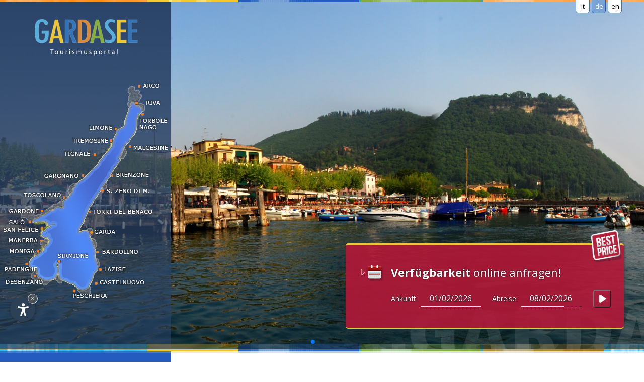

--- FILE ---
content_type: text/html
request_url: https://www.lago-di-garda.org/garda-gardasee.asp
body_size: 6020
content:
<!DOCTYPE html PUBLIC "-//W3C//DTD XHTML 1.0 Transitional//EN" "http://www.w3.org/TR/xhtml1/DTD/xhtml1-transitional.dtd">
 
<html xmlns="http://www.w3.org/1999/xhtml" LANG=de>
<head>
<meta http-equiv="Content-Type" content="text/html; charset=iso-8859-1" />
<title>Garda am Gardasee </title>
<meta name="keywords" content="garda, am, gardasee">
<meta name="description" content="In Garda können Sie einige Traumtage bei milden Temperaturen erleben und die kulturstarke Ortschaft aktiv ergründen">
<meta name="author" content="Internet Service - www.internetservice.eu">
<meta name="ROBOTS" content="ALL">
<meta name="viewport" content="initial-scale=1.0, maximum-scale=1.0">
<meta name="apple-mobile-web-app-status-bar-style" content="black" />
<meta name="apple-mobile-web-app-capable" content="yes" />
<meta name="apple-touch-fullscreen" content="yes" />
<meta name="apple-mobile-web-app-title" content="Lago di Garda"/>
<link rel="alternate" href="https://www.lago-di-garda.org/garda-lago-di-garda.asp" hreflang="it" lang="it">
<link rel="alternate" href="https://www.lago-di-garda.org/garda-gardasee.asp" hreflang="de" lang="de">
<link rel="alternate" href="https://www.lago-di-garda.org/garda-lake-garda.asp" hreflang="en" lang="en">
<meta name="language" content="de">
<meta http-equiv="language" content="de">
<meta http-equiv="Content-Language" content="de">
<script>var cur_language = "de"; var mmenu_active = 2;</script>
<link rel="stylesheet" href="css/lagodigarda2023.css" type="text/css"/>
<script type="text/javascript" src="scr_n/scripts.js"></script>
<link rel="stylesheet" href="https://www.internetservice.it/cookies/is_cookies.css" media="print" onload="this.media='all'"><script defer src="https://www.internetservice.it/cookies/is_cookies.js?lang=de"></script><script type="text/plain" data-cookiecategory="analytics">(function(w,d,s,l,i){w[l]=w[l]||[];w[l].push({'gtm.start':new Date().getTime(),event:'gtm.js'});var f=d.getElementsByTagName(s)[0],j=d.createElement(s),dl=l!='dataLayer'?'&l='+l:'';j.async=true;j.src='https://www.googletagmanager.com/gtm.js?id='+i+dl;f.parentNode.insertBefore(j,f);})(window,document,'script','dataLayer','GTM-T7KQMB9');</script><script>var show_map = false;</script>
 

</head>

<body>
	<div id="wrapper_main"> 
		<div id="small_header"><div id="language_box">
<a href="garda-lago-di-garda.asp" class="" id="LangIt" lang="it">it</a> <a href="garda-gardasee.asp" class="language_select" id="LangDe" lang="de">de</a> <a href="garda-lake-garda.asp" class="" id="LangEn" lang="en">en</a>&nbsp;</div>

<div id="mobile_menu_button">&nbsp;</div>
<div id="mobile_map_button">&nbsp;</div>
<a href="Default_de.asp"><img src="img_n/logo_de.svg" class="n_logo_small" /></a>
</div>
		<div id="wrapper_map">
			<a href="Default_de.asp"><img src="img_n/logo_de.svg" class="n_logo" /></a><img src="../img_n/map2.png" border="0" id="logo_map" usemap="#simple" />
		</div>
		<div id="wrapper_slide">
			
			<div class="swiper-container">
				<div class="swiper-wrapper">
					<div class="swiper-slide" style="background: url('img_n/slides/garda/garda01.jpg') center bottom no-repeat; background-size:cover; height:690px;">&nbsp;</div>
<div class="swiper-slide" style="background: url('img_n/slides/garda/garda02.jpg') center bottom no-repeat; background-size:cover; height:690px;">&nbsp;</div>
<div class="swiper-slide" style="background: url('img_n/slides/garda/garda04.jpg') center bottom no-repeat; background-size:cover; height:690px;">&nbsp;</div>

				</div>
				<div class="swiper-pagination"></div>
			</div>
			
			<div id="overlay_garda">&nbsp;</div><div class="ft_req_cont"><a href="suche-gardasee.asp" class="hotel_search_link"><img src="img_n/icons/icn_acc_src.png" /><b>Unterkunft</b> suchen...</a><div id="hotel_list_top_request_dm">	<div id="hotel_list_top_request">		<form name="FrmDisp" id="FrmDisp" action="verfuegbarikeitsanfrage-gardasee.asp" method="post">			<img src="img_n/request/bestprice.png" alt="Best Price Guarantee" class="qr_bestprice" />			<img class="hotel_list_arrow_icon" src="img_n/request/redarrow.gif" alt="Arrow" />			<img class="hotel_list_calendar_icon" src="img_n/request/cal_big.png" alt="Calendar" />			<span class="hotel_list_top_request_title"><span>Verf&uuml;gbarkeit</span> online anfragen!</span><br />			Ankunft: <input type="text" class="hotel_list_top_request_input" id="tbb_date_arrival" name="DispDal" value="01/02/2026" />			&nbsp; Abreise: <input type="text" class="hotel_list_top_request_input" id="tbb_date_departure" name="DispAl" value="08/02/2026" />			<input id="top_request_btn" type="button" class="hotel_list_top_btn_send" value=" " onclick="Javascript:exp_request_send();" />				<input type="hidden" name="localita_richiesta" value="8" />		</form>	</div></div></div>
		</div>
		<div id="overlay_color_line">&nbsp;</div>
		<div id="wrapper_content">
<div id="menu_container"><div id="menu_n">
<h3>Unterk&uuml;nfte am Gardasee</h3>
<div>
<a class="" href="hotel-gardasee.asp">Hotel</a><a class="" href="residence-gardasee.asp">Residence</a><a class="" href="ferienwohnung-gardasee.asp">Ferienwohnungen</a><a class="" href="urlaub-auf-dem-bauernhof-gardasee.asp">Urlaub auf dem Bauernhof</a><a class="" href="fruehstueckspension-gardasee.asp">Fr&uuml;hst&uuml;ckspensionen</a><a class="" href="campingplaetze-gardasee.asp">Campingpl&auml;tze</a><a class="" href="langzeitmiete-gardasee.asp">Langzeitmiete</a><a class="" href="wellness-gardasee.asp">Wellness Hotel</a><a class="" href="last-minute-angebote-gardasee.asp">LAST MINUTE</a><a class="" href="suche-gardasee.asp">Unterkunft suchen...</a></div>
<h3>Informationen und Dienste</h3>
<div>
<a class="" href="informationen-gardasee.asp">Allgemeine Informationen</a><a class="" href="restaurants-gardasee.asp">Restaurants und Gastronomie</a><a class="" href="sehenswuerdigkeiten.asp">Sehensw&uuml;rdigkeiten</a><a class="" href="unterhaltungsmoeglichkeiten-gardasee.asp">Unterhaltungsm&ouml;glichkeiten</a><a class="" href="naturparks-gardasee.asp">Naturparks</a><a class="" href="sport-und-freizeit-gardasee.asp">Sport und Freizeit</a><a class="" href="boot-verleih-gardasee.asp">Bootsverleih</a><a class="" href="schlechtwetterprogramm-gardasee.asp">Schlechtwetterprogramm</a><a class="" href="meteo-webcam-gardasee.asp">Wetter &amp; Webcams</a><a class="" href="taxi-transfers-gardasee.asp">Taxi &amp; Transfers</a><a class="" href="typische-produkte-gardasee.asp">Typische Produkte</a></div>
<h3>Die Ortschaften des Gardasees</h3>
<div>
<a class="" href="arco-gardasee.asp">Arco</a><a class="" href="bardolino-gardasee.asp">Bardolino</a><a class="" href="brenzone-gardasee.asp">Brenzone</a><a class="" href="castelnuovo-gardasee.asp">Castelnuovo</a><a class="" href="desenzano-gardasee.asp">Desenzano</a><a class="main_menu_selected" href="garda-gardasee.asp">Garda</a><a class="" href="gardone-gardasee.asp">Gardone</a><a class="" href="gargnano-gardasee.asp">Gargnano</a><a class="" href="lazise-gardasee.asp">Lazise</a><a class="" href="limone-gardasee.asp">Limone</a><a class="" href="malcesine-gardasee.asp">Malcesine</a><a class="" href="manerba-gardasee.asp">Manerba</a><a class="" href="moniga-gardasee.asp">Moniga</a><a class="" href="padenghe-gardasee.asp">Padenghe</a><a class="" href="peschiera-gardasee.asp">Peschiera</a><a class="" href="riva-del-garda-gardasee.asp">Riva del Garda</a><a class="" href="salo-gardasee.asp">Sal&ograve;</a><a class="" href="san-felice-gardasee.asp">San Felice</a><a class="" href="san-zeno-di-montagna-gardasee.asp">San Zeno di Montagna</a><a class="" href="sirmione-gardasee.asp">Sirmione</a><a class="" href="tignale-gardasee.asp">Tignale</a><a class="" href="torbole-gardasee.asp">Torbole - Nago</a><a class="" href="torri-del-benaco-gardasee.asp">Torri del Benaco</a><a class="" href="toscolano-gardasee.asp">Toscolano</a><a class="" href="tremosine-gardasee.asp">Tremosine</a></div></div>
</div>
<div id="booking_bar"><a href="verfuegbarikeitsanfrage-gardasee.asp" class="bkbar_request_sin">Verf&uuml;gbarkeit anfragen</a>
</div>

		<div id="content_inner">	
			<a href="verfuegbarikeitsanfrage-gardasee.asp" class="disp_mob"><span>Buchen Sie Ihre Unterkunft<br/>mit Bestpreis-Garantie</span>Unverbindliche Anfrage &gt;<img src="../img/bprice.png" /></a>
			<h1>Garda am Gardasee </h1><h2>In Garda können Sie einige Traumtage bei milden Temperaturen erleben und die kulturstarke Ortschaft aktiv ergründen</h2>
			<ul class="top_info_tipo_list">
<li><a href="hotel-garda-gardasee.asp" class="toploc_hotel">Hotel Garda</a></li>
<li><a href="residence-garda-gardasee.asp" class="toploc_residence">Residence Garda</a></li>
<li><a href="ferienwohnung-garda-gardasee.asp" class="toploc_app">Ferienwohnung Garda</a></li>
<li><a href="fruehstueckspension-garda-gardasee.asp" class="toploc_bb">Fr&uuml;hst&uuml;ckspension Garda</a></li>
<li><a href="urlaub-auf-dem-bauernhof-garda-gardasee.asp" class="toploc_farm">Urlaub auf dem Bauernhof Garda</a></li>
<li><a href="campingplaetze-garda-gardasee.asp" class="toploc_camp">Campingpl&auml;tze Garda</a></li>
<li><a href="langzeitmiete-garda-gardasee.asp" class="toploc_longt">Langzeitmiete Garda</a></li>
<li><a href="wellness-garda-gardasee.asp" class="toploc_wellness">Wellness Hotel Garda</a></li>
</ul>
<div style="clear:both"></div><br />
					
			
			<div id="boxen">
				
				<div class="homelist_box">
					<h3>Garda am Gardasee</h3>
					<img src="/img_n/box/garda_01.jpg" alt="Garda" />
												Garda ist einer der bekanntesten und beliebtesten Urlaubsorte an der &bdquo;Riviera degli Olivi&ldquo;.  Die Ortschaft liegt in einer sch&ouml;nen Bucht an der Veroneser K&uuml;ste des Sees und ist 32 km von Verona entfernt. Garda grenzt an die beliebten Touristenziele Torri del Benaco und Bardolino und wird von der &bdquo;Rocca&ldquo;, der Ruine einer fr&uuml;hmittelalterlichen Burg, &uuml;berragt. Garda ist die Ortschaft, die dem See den Namen gab, der fr&uuml;her als Ben&agrave;cus oder Ben&agrave;co bekannt war. Der Name Garda kommt vom deutschen Wort &bdquo;Warte&ldquo; und bezieht sich auf die Festung, die im Mittelalter aus strategischer Sicht von gro&szlig;er Bedeutung war.
				</div>

				<div class="homelist_box block">
					<h3>Punta San Vigilio</h3>
					<img src="/img_n/box/garda_02.jpg" alt="Punta San Vigilio" />
				Es gibt verschiedene Hinweise auf eine sehr fr&uuml;he Besiedlung des Gebietes, wie zum Beispiel die Reste von Pfahlbauten aus der Bronzezeit und die Felszeichnungen am Monte Luppia, welche Tiere, Krieger, Ritter, Waffen und Labyrinthe darstellen. Die Altstadt besitzt noch heute den Charme der mittelalterlichen Stadt, mit kleinen bunten H&auml;usern, welche die engen Gassen umgeben. Nordwestlich der Bucht befindet sich die &bdquo;Punta San Vigilio&ldquo;, eines der zauberhaftesten Pl&auml;tzchen des Sees. Es handelt sich um eine kleine Halbinsel mit einer Kapelle, einem Gasthaus, einer Villa, einem kleinen Hafen und der wundersch&ouml;nen Bucht &bdquo;Baia delle Sirene&ldquo;.
				</div>

				<div class="homelist_box ">
					<h3>Villen und Pal&auml;ste</h3>
					<img src="/img_n/box/garda_03.jpg" alt="gardaland" />
		                         In Garda gibt es zahlreiche Villen und Pal&auml;ste, die sch&ouml;nsten und wichtigsten sind der &bdquo;Palazzo die Capitani&ldquo;, die &bdquo;Villa Alberini&ldquo;, die &bdquo;Villa Canossa&ldquo; und das Kamaldulenser-Kloster &bdquo;Eremo di San Giorgio sulla Rocca&ldquo;. An jedem Freitag findet in Garda der Wochenmarkt statt mit Verkauf von zahlreichen lokalen Produkten und Kleidung f&uuml;r Klein und Gro&szlig;. In Garda l&auml;sst es sich gem&uuml;tlich durch die herrliche Seepromenade schlendern, dessen Hafen mit den kleinen Schiffen und den typisch italienischen Booten ein beliebtes Fotomotiv ist. Genie&szlig;en Sie den sch&ouml;nen Sonnenuntergang in eines der Strandcaf&eacute;s bei einem Veneziano oder Hugo und gehen Sie tags&uuml;ber bei Wanderungen oder Fahrradtouren auf Entdeckungsreise auf Italiens gr&ouml;&szlig;tem See.	
				</div>

				<div class="homelist_box ">
					<h3>Palazzo dei Capitani</h3>
					<img src="/img_n/box/garda_04.jpg" alt="Informationen" />
					<li>Region: Venetien</li>
					<li>Provinz: Verona (VR)</li>
					<li>Koordinaten: <a href="https://goo.gl/maps/mYTdxrnzUxTbZGdJ8" target="_blank">45&deg;34&prime;N 10&deg;43&prime;E</a></li>
					<li>H&ouml;he: 67 m </li>
					<li>Fl&auml;che: 11 km&sup2;</li>
					<li>Einwohner: ca. 4.000</li>
					<li>Bev&ouml;lkerungs-dichte: 283  Einw./km&sup2;</li>
					<li>Nachbar-gemeinden: Bardolino, Costermano, Manerba del Garda (BS), San Felice del Benaco (BS), Torri del Benaco</li>
					<li>Postleitzahl: 37016 - Tel. Vorwahl: 045</li>
				</div>

			</div>
			

		</div>
	</div>
	<div id="date_container"></div>
	<map id="simple" name="simple"><area shape="rect" coords="266,0,319,16" title="" alt="" href="arco-gardasee.asp" target="_self"><area shape="rect" coords="263,32,321,53" title="" alt="" href="riva-del-garda-gardasee.asp" target="_self"><area shape="rect" coords="270,62,328,95" title="" alt="" href="torbole-gardasee.asp" target="_self"><area shape="rect" coords="246,120,330,140" title="" alt="" href="malcesine-gardasee.asp" target="_self"><area shape="rect" coords="212,175,295,194" title="" alt="" href="brenzone-gardasee.asp" target="_self"><area shape="rect" coords="189,207,330,229" title="" alt="" href="san-zeno-di-montagna-gardasee.asp" target="_self"><area shape="rect" coords="165,250,304,270" title="" alt="" href="torri-del-benaco-gardasee.asp" target="_self"><area shape="rect" coords="169,291,234,308" title="" alt="" href="garda-gardasee.asp" target="_self"><area shape="rect" coords="182,331,270,348" title="" alt="" href="bardolino-gardasee.asp" target="_self"><area shape="rect" coords="188,363,249,381" title="" alt="" href="lazise-gardasee.asp" target="_self"><area shape="rect" coords="179,390,284,408" title="" alt="" href="castelnuovo-gardasee.asp" target="_self"><area shape="rect" coords="134,411,214,432" title="" alt="" href="peschiera-gardasee.asp" target="_self"><area shape="rect" coords="101,336,174,361" title="" alt="" href="sirmione-gardasee.asp" target="_self"><area shape="rect" coords="4,382,84,408" title="" alt="" href="desenzano-gardasee.asp" target="_self"><area shape="rect" coords="3,358,73,380" title="" alt="" href="padenghe-gardasee.asp" target="_self"><area shape="rect" coords="9,328,76,346" title="" alt="" href="moniga-gardasee.asp" target="_self"><area shape="rect" coords="6,305,85,324" title="" alt="" href="manerba-gardasee.asp" target="_self"><area shape="rect" coords="0,286,92,302" title="" alt="" href="san-felice-gardasee.asp" target="_self"><area shape="rect" coords="5,268,62,284" title="" alt="" href="salo-gardasee.asp" target="_self"><area shape="rect" coords="9,244,88,265" title="" alt="" href="gardone-gardasee.asp" target="_self"><area shape="rect" coords="33,217,132,237" title="" alt="" href="toscolano-gardasee.asp" target="_self"><area shape="rect" coords="75,176,171,195" title="" alt="" href="gargnano-gardasee.asp" target="_self"><area shape="rect" coords="117,135,192,154" title="" alt="" href="tignale-gardasee.asp" target="_self"><area shape="rect" coords="132,106,226,126" title="" alt="" href="tremosine-gardasee.asp" target="_self"><area shape="rect" coords="168,83,235,101" title="" alt="" href="limone-gardasee.asp" target="_self"></map><noscript><iframe src="<https://www.googletagmanager.com/ns.html?id=GTM-T7KQMB9>"height="0" width="0" style="display:none;visibility:hidden"></iframe></noscript>	<div id="n_footer">		<div id="n_footer_inner">			<div class="n_footer_left">				<a href="https://www.facebook.com/Lago-di-Garda-1714802222085309/" id="social_facebook" target="_blank">&nbsp;</a>			</div>			<div class="n_footer_right">				<div class="footer_lang"><a href="Default_it.asp">italiano</a> | <a href="Default_de.asp">deutsch</a> | <a href="Default_en.asp">english</a></div><div class="ft_copyright">MwSt. 02823430216  &nbsp; &nbsp;&bull;&nbsp; &nbsp; <a href="impressum_de.asp">Impressum</a> <span>&nbsp; &nbsp;&bull;&nbsp; &nbsp;</span> <a class="islink" href="https://www.internetservice.it">&copy; Internet Service</a></div>			</div>		<div style="clear:both"></div>		</div>	</div><div id="favorites"></div><script></script>

</body>
</html>

--- FILE ---
content_type: text/css
request_url: https://www.lago-di-garda.org/css/lagodigarda2023.css
body_size: 21312
content:
@import url('https://fonts.googleapis.com/css?family=Open+Sans:400,700,800');
@import url('https://fonts.googleapis.com/css?family=Open+Sans+Condensed:300,700');
@import url('https://ajax.googleapis.com/ajax/libs/jqueryui/1.11.4/themes/smoothness/jquery-ui.css');
@import url('../scr_n/themes/default.css');
@import url('../scr_n/themes/default.date.css');
@import url('../scr_n/fancybox/jquery.fancybox-1.3.1.css');
@import url('swiper.min.css');
@import url('jquery.dropdown.min.css');
@import url('font-awesome.min.css');



body {
	margin: 0px;
	padding: 0px;
	/*background: url('../img_n/bg.jpg') repeat-x;*/
	font-size: 16px;
	color: #333333;
}
body, input, select, h1, h2 {
	font-family: 'Open Sans', sans-serif; 
}

a, a:link, a:visited, a:active {
	color: #333333; 
	text-decoration: underline;
}
a:hover {
	color: #4B86CC;
}

a.hp_top_info {
	text-decoration: none !important;
}

a.hotel_search_link {
	display: none;
}

.n_logo_small { display: none; }

.deals_menu {
	font-weight: bold;
	position: relative;
}
	.deals_menu_new {
		position: absolute;
		width: 25px;
		height: 15px;
		font-size: 10px;
		top: 12px;
		right: 10px;
		border: 1px solid #cc0000;
		color: #cc0000;
		padding: 1px 4px 1px 4px;
		-moz-border-radius:2px;
		-webkit-border-radius:2px;
		border-radius:2px;
	}
	
.n_logo {
	margin: 0 auto;
	width: 96%;
	margin-top: 30px;
	margin-bottom: 50px;
	opacity: 1;
}
	
	
.hp_banner_req img {
	margin-bottom: 20px;
	margin-top: -10px;
}

a.req_banner, a.req_banner:link, a.req_banner:visited, a.req_banner:active, a.req_banner:hover {
	display: block;
	width: 100%;
	text-align: center;
	margin-top: 40px;
	padding-bottom: 50px;
}
	a.req_banner img {
		width: 100%;
		max-width: 685px;
	}


a.disp_mob, a.disp_mob:link, a.disp_mob:visited, a.disp_mob:active, a.disp_mob:hover {
	position: relative;
	display: none;
	width: 103.5%; margin-left: -2%;
	text-align: center;
	background: #cc0000;
	margin-top: -35px; margin-bottom: 20px;
	-moz-box-shadow:inset 0px 1px 0px 0px #97c4fe;
	-webkit-box-shadow:inset 0px 1px 0px 0px #97c4fe;
	box-shadow:inset 0px 1px 0px 0px #97c4fe;
	background:-webkit-gradient(linear, left top, left bottom, color-stop(0.05, #3d94f6), color-stop(1, #1e62d0));
	background:-moz-linear-gradient(top, #3d94f6 5%, #1e62d0 100%);
	background:-webkit-linear-gradient(top, #3d94f6 5%, #1e62d0 100%);
	background:-o-linear-gradient(top, #3d94f6 5%, #1e62d0 100%);
	background:-ms-linear-gradient(top, #3d94f6 5%, #1e62d0 100%);
	background:linear-gradient(to bottom, #3d94f6 5%, #1e62d0 100%);
	filter:progid:DXImageTransform.Microsoft.gradient(startColorstr='#3d94f6', endColorstr='#1e62d0',GradientType=0);
	background-color:#3d94f6;
	-moz-border-radius:0px;
	-webkit-border-radius:0px;
	border-radius:0px;
	border:1px solid #337fed;
	cursor:pointer;
	color:#ffffff;
	font-size:14px;
	font-weight:bold;
	padding:15px 0px;
	text-decoration:none;
	text-shadow:0px 1px 0px #1570cd;
	border-bottom: 4px solid #97B973;
	text-transform: uppercase;
	font-size: 16px;
}
	a.disp_mob span {
		display: block;
		font-weight: 300;
		font-size: 13px;
		margin-bottom: 5px;
		line-height: 14px;
	}
	a.disp_mob img {
		display: block;
		position: absolute;
		z-index: 4;
		right: 5px;
		top: -20px;
		width: 80px;
	}
	
	a.disp_mob.home {
		margin: 0 auto;
		margin-top: 68px; 
		margin-bottom: -18px; 
		width: 99%;
	} 



.right_menu {
	display: block;
	width: 100%;
	margin-top: 30px;
	margin-bottom: 40px;
}
	.right_menu a {
		display: block;
		border: 1px solid #ccc;
		
		width: 100%;
		padding: 20px;
		font-size: 15px;
		-webkit-border-radius: 4px;
		-moz-border-radius: 4px;
		border-radius: 4px;
		border: 1px solid #e0e0e0;
		-webkit-box-sizing: border-box;
		-moz-box-sizing: border-box;
		box-sizing: border-box;
		text-align: center;
		text-decoration: none;
		margin-bottom: 10px;
		
		position: relative;
		background-color: none;
		overflow: hidden;
	}
	
	.right_menu a::before {
		content: '';
		position: absolute;
		bottom: 100%;
		left: 0;
		height: 100%;
		width: 100%;
		background-color: #f7f7f7;
		border: none;
		transition: bottom 0.3s;
		z-index: -1;
	}
	
	.right_menu a:hover::before {
		bottom: 0;
	}
	
		.right_menu a img {
			width: 60px;
		}
	


#boxen { 
	margin-top: 30px;
	column-count: 2;
	column-gap: 1.5em;
	-webkit-box-sizing: border-box;
	-moz-box-sizing: border-box;
	box-sizing: border-box;
}

	#boxen .homelist_box { 
		/*display: inline-block;*/
		margin: 0 0 2em;
		background: #f7f7f7;
		width: 100%;
		padding: 20px;
		font-size: 15px;
		-webkit-border-radius: 4px;
		-moz-border-radius: 4px;
		border-radius: 4px;
		border: 1px solid #efefef;
		-webkit-box-sizing: border-box;
		-moz-box-sizing: border-box;
		box-sizing: border-box;
	}
		#boxen .homelist_box:nth-child(1) { border-left: 4px solid #55aedc; /*background: rgba(179,25,57,0.1)*/ }
		#boxen .homelist_box:nth-child(2) { border-left: 4px solid #eec533; /*background: rgba(28,122,166,0.1);*/ }
		#boxen .homelist_box:nth-child(3) { border-left: 4px solid #d88a3c; /*background: rgba(169,191,0,0.1);*/ }
		#boxen .homelist_box:nth-child(4) { border-left: 4px solid #3375bb; /*background: rgba(133,116,92,0.1);*/ }
		#boxen .homelist_box:nth-child(5) { border-left: 4px solid #87ad3f; }
		#boxen .homelist_box:nth-child(6) { border-left: 4px solid #324b70; }
		#boxen .homelist_box:nth-child(7) { border-left: 4px solid #3375bb; }
		
		#boxen .homelist_box h3 {
			margin: 0px 0px 20px 0px;
		}
		
		#boxen .homelist_box img {
			width: 100%;
			margin-bottom: 20px;
		}
		
		#boxen .homelist_box li {
			margin-left: 14px;
		}
		
		
	#boxen .homelist_box.block {
		display: inline-block !important;
	}



#wrapper_main {
	width: 100%;
	margin: 0 auto;
}

	#small_header {
		height: 4px;
		line-height: 4px;
		background: url('../img_n/small_header_bg.jpg') repeat-x;
	} 
		#language_box {
			text-align: right;
			position: absolute;
			z-index: 1000;
			right: 40px;
			top: -4px;
		}
			#language_box a, #language_box a:link, #language_box a:visited, #language_box a:active {
				padding: 4px 6px 2px 6px; color: #000; text-decoration: none;
				border: 1px solid #3375bb; font-size: 13px;
				background: #fff;
				width: 14px;
				display: inline-block;
				line-height: 22px;
				text-align: center;
				-webkit-border-bottom-right-radius: 5px;
				-webkit-border-bottom-left-radius: 5px;
				-moz-border-radius-bottomright: 5px;
				-moz-border-radius-bottomleft: 5px;
				border-bottom-right-radius: 5px;
				border-bottom-left-radius: 5px;
			}
			#language_box a:hover {
				background: #EFB470;
			}
			.language_select {
				border: 1px solid #245bbf !important; color: #fff !important;
				background-color: #7aa4d6 !important;
			}

		#mobile_menu_button {
			display: none;
			width: 32px;
			height: 32px;
			position: absolute;
			left: 15px;
			top: 10px;
			background: url('../img_n/menu_btn_w.png') no-repeat center center;
			z-index: 100;
			-webkit-transition: all 200ms linear;
			-moz-transition: all 200ms linear;
			-o-transition: all 200ms linear;
			-ms-transition: all 200ms linear;
			transition: all 200ms linear;
		}
		#mobile_map_button {
			display: none;
			width: 32px;
			height: 32px;
			position: absolute;
			left: 69px;
			top: 9px;
			background: url('../img_n/map_btn_w.png') no-repeat center center;
			z-index: 100;
			-webkit-transition: all 200ms linear;
			-moz-transition: all 200ms linear;
			-o-transition: all 200ms linear;
			-ms-transition: all 200ms linear;
			transition: all 200ms linear;
		}

		#logo_small {
			display: none;
			width: 64px;
			height: 32px;
			position: absolute;
			left: 38%;
			top: 9px;
			background: url('../img_n/logo_small.png') no-repeat center center;
			z-index: 100;
		}

		#map_scroll {
			display: none;
			position: absolute;
			width: 48px;
			height: 146px;
			top: 165px;
			right: 0px;
			background: url('../img_n/map_scroll.png') no-repeat center center;
			z-index: 2;
			/*-webkit-box-shadow: 0px 0px 5px 0px rgba(50, 50, 50, 0.20);
			-moz-box-shadow:    0px 0px 5px 0px rgba(50, 50, 50, 0.20);
			box-shadow:         0px 0px 5px 0px rgba(50, 50, 50, 0.20);*/
		}


		#booking_bar {
			display: none;
			position: fixed;
			width: 100%;
			background: #5090d0;
			border-top: 4px solid #ff8f21;
			height: 54px;
			bottom: 0px;
			z-index: 500;
			text-align: center;
			animation: 0.5s ease-in-out 0s normal none 1 running booking_bar_anim;
		}
			@keyframes booking_bar_anim {
				0% { bottom:-50px; }
				100% { bottom: 0px; }
			}

			a.bkbar_book, a.bkbar_book:link, a.bkbar_book:visited, a.bkbar_book:active {
				-moz-box-shadow:inset 0px 1px 0px 0px #97c4fe;
				-webkit-box-shadow:inset 0px 1px 0px 0px #97c4fe;
				box-shadow:inset 0px 1px 0px 0px #97c4fe;
				background:-webkit-gradient(linear, left top, left bottom, color-stop(0.05, #3d94f6), color-stop(1, #1e62d0));
				background:-moz-linear-gradient(top, #3d94f6 5%, #1e62d0 100%);
				background:-webkit-linear-gradient(top, #3d94f6 5%, #1e62d0 100%);
				background:-o-linear-gradient(top, #3d94f6 5%, #1e62d0 100%);
				background:-ms-linear-gradient(top, #3d94f6 5%, #1e62d0 100%);
				background:linear-gradient(to bottom, #3d94f6 5%, #1e62d0 100%);
				filter:progid:DXImageTransform.Microsoft.gradient(startColorstr='#3d94f6', endColorstr='#1e62d0',GradientType=0);
				background-color:#3d94f6;
				-moz-border-radius:6px;
				-webkit-border-radius:6px;
				border-radius:6px;
				border:1px solid #337fed;
				display:inline-block;
				cursor:pointer;
				color:#ffffff;
				/*font-family:Arial;*/
				font-size:14px;
				font-weight:bold;
				padding:6px 6px;
				text-decoration:none;
				text-shadow:0px 1px 0px #1570cd;
				margin: 8px 0px 0px 2px;
				border-bottom: 4px solid #FE9329;
				
			}
			a.bkbar_book:hover {
				background:-webkit-gradient(linear, left top, left bottom, color-stop(0.05, #1e62d0), color-stop(1, #3d94f6));
				background:-moz-linear-gradient(top, #1e62d0 5%, #3d94f6 100%);
				background:-webkit-linear-gradient(top, #1e62d0 5%, #3d94f6 100%); 
				background:-o-linear-gradient(top, #1e62d0 5%, #3d94f6 100%);
				background:-ms-linear-gradient(top, #1e62d0 5%, #3d94f6 100%);
				background:linear-gradient(to bottom, #1e62d0 5%, #3d94f6 100%);
				filter:progid:DXImageTransform.Microsoft.gradient(startColorstr='#1e62d0', endColorstr='#3d94f6',GradientType=0);
				background-color:#1e62d0;
			}
			a.bkbar_book:active {
				position:relative;
				top:1px;
			}

			/*
			a.bkbar_request, a.bkbar_request:link, a.bkbar_request:visited, a.bkbar_request:active {
				-moz-box-shadow:inset 0px 1px 0px 0px #f9eca0;
				-webkit-box-shadow:inset 0px 1px 0px 0px #f9eca0;
				box-shadow:inset 0px 1px 0px 0px #f9eca0;
				background:-webkit-gradient(linear, left top, left bottom, color-stop(0.05, #f0c911), color-stop(1, #f2ab1e));
				background:-moz-linear-gradient(top, #f0c911 5%, #f2ab1e 100%);
				background:-webkit-linear-gradient(top, #f0c911 5%, #f2ab1e 100%);
				background:-o-linear-gradient(top, #f0c911 5%, #f2ab1e 100%);
				background:-ms-linear-gradient(top, #f0c911 5%, #f2ab1e 100%);
				background:linear-gradient(to bottom, #f0c911 5%, #f2ab1e 100%);
				filter:progid:DXImageTransform.Microsoft.gradient(startColorstr='#f0c911', endColorstr='#f2ab1e',GradientType=0);
				background-color:#f0c911;
				-moz-border-radius:6px;
				-webkit-border-radius:6px;
				border-radius:6px;
				border:1px solid #e65f44;
				display:inline-block;
				cursor:pointer;
				color:#c92200;
				font-size:13px;
				font-weight:bold;
				padding:6px 6px;
				text-decoration:none;
				text-shadow:0px 1px 0px #ded17c;
				margin: 10px 5px 0px 0px;
			}
			a.bkbar_request:hover {
				background:-webkit-gradient(linear, left top, left bottom, color-stop(0.05, #f2ab1e), color-stop(1, #f0c911));
				background:-moz-linear-gradient(top, #f2ab1e 5%, #f0c911 100%);
				background:-webkit-linear-gradient(top, #f2ab1e 5%, #f0c911 100%);
				background:-o-linear-gradient(top, #f2ab1e 5%, #f0c911 100%);
				background:-ms-linear-gradient(top, #f2ab1e 5%, #f0c911 100%);
				background:linear-gradient(to bottom, #f2ab1e 5%, #f0c911 100%);
				filter:progid:DXImageTransform.Microsoft.gradient(startColorstr='#f2ab1e', endColorstr='#f0c911',GradientType=0);
				background-color:#f2ab1e;
			}
			a.bkbar_request:active {
				position:relative;
				top:1px;
			}
			*/

			/*a.bkbar_request img {
				position: absolute;
				z-index: 2;
				margin: 0;
			}*/
			a.bkbar_request, a.bkbar_request:link, a.bkbar_request:visited, a.bkbar_request:active {
				-moz-box-shadow:inset 0px 1px 0px 0px #97c4fe;
				-webkit-box-shadow:inset 0px 1px 0px 0px #97c4fe;
				box-shadow:inset 0px 1px 0px 0px #97c4fe;
				background:-webkit-gradient(linear, left top, left bottom, color-stop(0.05, #3d94f6), color-stop(1, #1e62d0));
				background:-moz-linear-gradient(top, #3d94f6 5%, #1e62d0 100%);
				background:-webkit-linear-gradient(top, #3d94f6 5%, #1e62d0 100%);
				background:-o-linear-gradient(top, #3d94f6 5%, #1e62d0 100%);
				background:-ms-linear-gradient(top, #3d94f6 5%, #1e62d0 100%);
				background:linear-gradient(to bottom, #3d94f6 5%, #1e62d0 100%);
				filter:progid:DXImageTransform.Microsoft.gradient(startColorstr='#3d94f6', endColorstr='#1e62d0',GradientType=0);
				background-color:#3d94f6;
				-moz-border-radius:6px;
				-webkit-border-radius:6px;
				border-radius:6px;
				border:1px solid #337fed;
				display:inline-block;
				cursor:pointer;
				color:#ffffff;
				/*font-family:Arial;*/
				font-size:16px;
				/*! font-weight:bold; */
				padding:6px 16px;
				text-decoration:none;
				text-shadow:0px 1px 0px #1570cd;
				margin: 8px 2px 0px 0px;
				border-bottom: 4px solid #97B973;
			}
			a.bkbar_request:hover {
				background:-webkit-gradient(linear, left top, left bottom, color-stop(0.05, #1e62d0), color-stop(1, #3d94f6));
				background:-moz-linear-gradient(top, #1e62d0 5%, #3d94f6 100%);
				background:-webkit-linear-gradient(top, #1e62d0 5%, #3d94f6 100%);
				background:-o-linear-gradient(top, #1e62d0 5%, #3d94f6 100%);
				background:-ms-linear-gradient(top, #1e62d0 5%, #3d94f6 100%);
				background:linear-gradient(to bottom, #1e62d0 5%, #3d94f6 100%);
				filter:progid:DXImageTransform.Microsoft.gradient(startColorstr='#1e62d0', endColorstr='#3d94f6',GradientType=0);
				background-color:#1e62d0;
			}
			a.bkbar_request:active {
				position:relative;
				top:1px;
			}


			a.bkbar_request_sin, a.bkbar_request_sin:link, a.bkbar_request_sin:visited, a.bkbar_request_sin:active {
				-moz-box-shadow:inset 0px 1px 0px 0px #97c4fe;
				-webkit-box-shadow:inset 0px 1px 0px 0px #97c4fe;
				box-shadow:inset 0px 1px 0px 0px #97c4fe;
				background:-webkit-gradient(linear, left top, left bottom, color-stop(0.05, #3d94f6), color-stop(1, #1e62d0));
				background:-moz-linear-gradient(top, #3d94f6 5%, #1e62d0 100%);
				background:-webkit-linear-gradient(top, #3d94f6 5%, #1e62d0 100%);
				background:-o-linear-gradient(top, #3d94f6 5%, #1e62d0 100%);
				background:-ms-linear-gradient(top, #3d94f6 5%, #1e62d0 100%);
				background:linear-gradient(to bottom, #3d94f6 5%, #1e62d0 100%);
				filter:progid:DXImageTransform.Microsoft.gradient(startColorstr='#3d94f6', endColorstr='#1e62d0',GradientType=0);
				background-color:#3d94f6;
				-moz-border-radius:6px;
				-webkit-border-radius:6px;
				border-radius:6px;
				border:1px solid #337fed;
				display:inline-block;
				cursor:pointer;
				color:#ffffff;
				/*font-family:Arial;*/
				font-size:16px;
				padding:6px 6px;
				text-decoration:none;
				text-shadow:0px 1px 0px #1570cd;
				margin: 8px 0px 0px 0px;
				border-bottom: 4px solid #97B973;
				width: 90%;
			}
			a.bkbar_request_sin:hover {
				background:-webkit-gradient(linear, left top, left bottom, color-stop(0.05, #1e62d0), color-stop(1, #3d94f6));
				background:-moz-linear-gradient(top, #1e62d0 5%, #3d94f6 100%);
				background:-webkit-linear-gradient(top, #1e62d0 5%, #3d94f6 100%);
				background:-o-linear-gradient(top, #1e62d0 5%, #3d94f6 100%);
				background:-ms-linear-gradient(top, #1e62d0 5%, #3d94f6 100%);
				background:linear-gradient(to bottom, #1e62d0 5%, #3d94f6 100%);
				filter:progid:DXImageTransform.Microsoft.gradient(startColorstr='#1e62d0', endColorstr='#3d94f6',GradientType=0);
				background-color:#1e62d0;
			}
			a.bkbar_request_sin:active {
				position:relative;
				top:1px;
			}




			a.bkbar_tel, a.bkbar_tel:link, a.bkbar_tel:visited, a.bkbar_tel:active {
				-moz-box-shadow:inset 0px 1px 0px 0px #97c4fe;
				-webkit-box-shadow:inset 0px 1px 0px 0px #97c4fe;
				box-shadow:inset 0px 1px 0px 0px #97c4fe;
				background:-webkit-gradient(linear, left top, left bottom, color-stop(0.05, #3d94f6), color-stop(1, #1e62d0));
				background:-moz-linear-gradient(top, #3d94f6 5%, #1e62d0 100%);
				background:-webkit-linear-gradient(top, #3d94f6 5%, #1e62d0 100%);
				background:-o-linear-gradient(top, #3d94f6 5%, #1e62d0 100%);
				background:-ms-linear-gradient(top, #3d94f6 5%, #1e62d0 100%);
				background:linear-gradient(to bottom, #3d94f6 5%, #1e62d0 100%);
				filter:progid:DXImageTransform.Microsoft.gradient(startColorstr='#3d94f6', endColorstr='#1e62d0',GradientType=0);
				background-color:#3d94f6;
				-moz-border-radius:6px;
				-webkit-border-radius:6px;
				border-radius:6px;
				border:1px solid #337fed;
				display:inline-block;
				cursor:pointer;
				color:#ffffff;
				/*font-family:Arial;*/
				font-family:'FontAwesome';
				font-size:16px;
				padding:10px 6px;
				text-decoration:none;
				text-shadow:0px 1px 0px #1570cd;
				margin: 8px 6px 0px 0px;
				border-bottom: 4px solid #97B973;
			}
			a.bkbar_tel:hover {
				background:-webkit-gradient(linear, left top, left bottom, color-stop(0.05, #1e62d0), color-stop(1, #3d94f6));
				background:-moz-linear-gradient(top, #1e62d0 5%, #3d94f6 100%);
				background:-webkit-linear-gradient(top, #1e62d0 5%, #3d94f6 100%);
				background:-o-linear-gradient(top, #1e62d0 5%, #3d94f6 100%);
				background:-ms-linear-gradient(top, #1e62d0 5%, #3d94f6 100%);
				background:linear-gradient(to bottom, #1e62d0 5%, #3d94f6 100%);
				filter:progid:DXImageTransform.Microsoft.gradient(startColorstr='#1e62d0', endColorstr='#3d94f6',GradientType=0);
				background-color:#1e62d0;
			}
			a.bkbar_tel:active {
				position:relative;
				top:1px;
			}

		
			a.book_now, a.book_now:link, a.book_now:visited, a.book_now:active {
				-moz-box-shadow:inset 0px 1px 0px 0px #97c4fe;
				-webkit-box-shadow:inset 0px 1px 0px 0px #97c4fe;
				box-shadow:inset 0px 1px 0px 0px #97c4fe;
				background:-webkit-gradient(linear, left top, left bottom, color-stop(0.05, #3d94f6), color-stop(1, #1e62d0));
				background:-moz-linear-gradient(top, #3d94f6 5%, #1e62d0 100%);
				background:-webkit-linear-gradient(top, #3d94f6 5%, #1e62d0 100%);
				background:-o-linear-gradient(top, #3d94f6 5%, #1e62d0 100%);
				background:-ms-linear-gradient(top, #3d94f6 5%, #1e62d0 100%);
				background:linear-gradient(to bottom, #3d94f6 5%, #1e62d0 100%);
				filter:progid:DXImageTransform.Microsoft.gradient(startColorstr='#3d94f6', endColorstr='#1e62d0',GradientType=0);
				background-color:#3d94f6;
				-moz-border-radius:6px;
				-webkit-border-radius:6px;
				border-radius:6px;
				border:1px solid #337fed;
				display:inline-block;
				cursor:pointer;
				color:#ffffff;
				/*font-family:Arial;*/
				font-size: 16px;
				font-weight: bold;
				padding:18px 0px;
				text-decoration:none;
				text-shadow:0px 1px 0px #1570cd;
				margin: 10px 0px 0px 0px;
				border-bottom: 4px solid #FE9329;
				text-align:center;
				width: 100%;
				
			}
			a.book_now:hover {
				background:-webkit-gradient(linear, left top, left bottom, color-stop(0.05, #1e62d0), color-stop(1, #3d94f6));
				background:-moz-linear-gradient(top, #1e62d0 5%, #3d94f6 100%);
				background:-webkit-linear-gradient(top, #1e62d0 5%, #3d94f6 100%);
				background:-o-linear-gradient(top, #1e62d0 5%, #3d94f6 100%);
				background:-ms-linear-gradient(top, #1e62d0 5%, #3d94f6 100%);
				background:linear-gradient(to bottom, #1e62d0 5%, #3d94f6 100%);
				filter:progid:DXImageTransform.Microsoft.gradient(startColorstr='#1e62d0', endColorstr='#3d94f6',GradientType=0);
				background-color:#1e62d0;
			}
			a.book_now:active {
				position:relative;
				top:1px;
			}
			
			
			a.request_now, a.request_now:link, a.request_now:visited, a.request_now:active {
				-moz-box-shadow:inset 0px 1px 0px 0px #97c4fe;
				-webkit-box-shadow:inset 0px 1px 0px 0px #97c4fe;
				box-shadow:inset 0px 1px 0px 0px #97c4fe;
				background:-webkit-gradient(linear, left top, left bottom, color-stop(0.05, #3d94f6), color-stop(1, #1e62d0));
				background:-moz-linear-gradient(top, #3d94f6 5%, #1e62d0 100%);
				background:-webkit-linear-gradient(top, #3d94f6 5%, #1e62d0 100%);
				background:-o-linear-gradient(top, #3d94f6 5%, #1e62d0 100%);
				background:-ms-linear-gradient(top, #3d94f6 5%, #1e62d0 100%);
				background:linear-gradient(to bottom, #3d94f6 5%, #1e62d0 100%);
				filter:progid:DXImageTransform.Microsoft.gradient(startColorstr='#3d94f6', endColorstr='#1e62d0',GradientType=0);
				background-color:#3d94f6;
				-moz-border-radius:6px;
				-webkit-border-radius:6px;
				border-radius:6px;
				border:1px solid #337fed;
				display:inline-block;
				cursor:pointer;
				color:#ffffff;
				/*font-family:Arial;*/
				font-size: 16px;
				font-weight: 100;
				padding:18px 0px;
				text-decoration:none;
				text-shadow:0px 1px 0px #1570cd;
				margin: 10px 0px 0px 0px;
				border-bottom: 4px solid #97B973;
				text-align:center;
				width: 100%;
				
			}
			a.request_now:hover {
				background:-webkit-gradient(linear, left top, left bottom, color-stop(0.05, #1e62d0), color-stop(1, #3d94f6));
				background:-moz-linear-gradient(top, #1e62d0 5%, #3d94f6 100%);
				background:-webkit-linear-gradient(top, #1e62d0 5%, #3d94f6 100%);
				background:-o-linear-gradient(top, #1e62d0 5%, #3d94f6 100%);
				background:-ms-linear-gradient(top, #1e62d0 5%, #3d94f6 100%);
				background:linear-gradient(to bottom, #1e62d0 5%, #3d94f6 100%);
				filter:progid:DXImageTransform.Microsoft.gradient(startColorstr='#1e62d0', endColorstr='#3d94f6',GradientType=0);
				background-color:#1e62d0;
			}
			a.request_now:active {
				position:relative;
				top:1px;
			}





	
	#wrapper_map {
		display: block;	position: absolute;
		width: 340px; height: 690px; z-index: 2;
		/*background: rgba(29,73,153, 0.6);*/
		background: rgb(43,68,104);
		background: -moz-linear-gradient(180deg, rgba(43,68,104,1) 0%, rgba(43,68,104,0.6) 100%);
		background: -webkit-linear-gradient(180deg, rgba(43,68,104,1) 0%, rgba(43,68,104,0.6) 100%);
		background: linear-gradient(180deg, rgba(43,68,104,1) 0%, rgba(43,68,104,0.6) 100%);
		filter: progid:DXImageTransform.Microsoft.gradient(startColorstr="#1a4999",endColorstr="#1a4999",GradientType=1);
		-webkit-transition: all 200ms linear;
		-moz-transition: all 200ms linear;
		-o-transition: all 200ms linear;
		-ms-transition: all 200ms linear;
		transition: all 200ms linear;
		text-align: center;
	}
	#wrapper_map div { margin: 0 auto; }

	#wrapper_slide {
		height: 690px;
		position: relative;
		background: #1B4D7E;
	}
		
		#overlay_garda {
			display: block; position: absolute;
			width: 468px; height: 80px;
			background: url('../img_n/overlay_garda.png') no-repeat;
			bottom: 0px; right: 0px; z-index: 2;
		}

	#overlay_color_line {
		display: block; position: absolute;
		width: 100%; height:18px;
		background: url('../img_n/color_line.png') repeat-x;
		z-index: 3;	margin-top: -10px;
	}
	
	

	#wrapper_content {
		min-height: 300px;
		/*background: url('../img_n/content_bg.jpg') repeat-x;*/
		display: flex;
		flex-direction: row;
	}
		#content_inner {
			flex: 1;
			padding: 60px 40px 60px 40px;
		}


			#tbb_container {
				
			}
			#tbb {
				text-align: right; padding-bottom: 6px;
				-webkit-box-shadow: 0px 0px 5px 0px rgba(50, 50, 50, 0.20);
				-moz-box-shadow:    0px 0px 5px 0px rgba(50, 50, 50, 0.20);
				box-shadow:         0px 0px 5px 0px rgba(50, 50, 50, 0.20);
				padding: 10px;
				-webkit-border-radius: 4px;
				-moz-border-radius: 4px;
				border-radius: 4px;
				border: 1px solid #ebebeb;
				-webkit-transition: all 200ms linear;
				-moz-transition: all 200ms linear;
				-o-transition: all 200ms linear;
				-ms-transition: all 200ms linear;
				transition: all 200ms linear;
			}
			#tbb:hover {
				-webkit-box-shadow: 0px 0px 5px 0px rgba(50, 50, 50, 0.60);
				-moz-box-shadow:    0px 0px 5px 0px rgba(50, 50, 50, 0.60);
				box-shadow:         0px 0px 5px 0px rgba(50, 50, 50, 0.60);
				border: 1px solid #cccccc;
			}
				#tbb_title {
					font-weight: 700;
				}
				#tbb_text {
					height: 30px; padding: 8px; float: left;
					text-align: left;
				}
				#tbb_arrival_box, #tbb_departure_box, #tbb_location_box, #tbb_button {
					border: 1px solid #cccccc; height: 30px; padding: 8px; float: right;
					background: #ffffff; text-align: left; margin-left: 5px;
					-webkit-border-radius: 4px;
					-moz-border-radius: 4px;
					border-radius: 4px;					
				}
				#tbb_arrival_box {
					border-left: 6px solid #2B71C6;
					width: 100px; cursor: pointer;
				}
				#tbb_departure_box {
					border-left: 6px solid #7FA842;
					width: 100px; cursor: pointer;
				}
				#tbb_arrival_box:hover {
					border: 1px solid #2B71C6;
					border-left: 6px solid #2B71C6;
					-webkit-box-shadow: 0px 0px 5px 0px rgba(50, 50, 50, 0.30);
					-moz-box-shadow:    0px 0px 5px 0px rgba(50, 50, 50, 0.30);
					box-shadow:         0px 0px 5px 0px rgba(50, 50, 50, 0.30);
				}
				#tbb_departure_box:hover {
					border: 1px solid #7FA842;
					border-left: 6px solid #7FA842;
					-webkit-box-shadow: 0px 0px 5px 0px rgba(50, 50, 50, 0.30);
					-moz-box-shadow:    0px 0px 5px 0px rgba(50, 50, 50, 0.30);
					box-shadow:         0px 0px 5px 0px rgba(50, 50, 50, 0.30);
				}
				#tbb_location_box {
					border-left: 6px solid #E68E34;
					min-width: 140px;
				}
				#tbb_button {
					/*
					background: rgb(250, 250, 250);
					background: -moz-linear-gradient(90deg, rgb(250, 250, 250) 30%, rgb(235, 235, 235) 70%);
					background: -webkit-linear-gradient(90deg, rgb(250, 250, 250) 30%, rgb(235, 235, 235) 70%);
					background: -o-linear-gradient(90deg, rgb(250, 250, 250) 30%, rgb(235, 235, 235) 70%);
					background: -ms-linear-gradient(90deg, rgb(250, 250, 250) 30%, rgb(235, 235, 235) 70%);
					background: linear-gradient(180deg, rgb(250, 250, 250) 30%, rgb(235, 235, 235) 70%);
					*/
					background: rgb(233, 151, 67);
					background: -moz-linear-gradient(90deg, rgb(238, 164, 86) 30%, rgb(233, 151, 67) 70%);
					background: -webkit-linear-gradient(90deg, rgb(238, 164, 86) 30%, rgb(233, 151, 67) 70%);
					background: -o-linear-gradient(90deg, rgb(238, 164, 86) 30%, rgb(233, 151, 67) 70%);
					background: -ms-linear-gradient(90deg, rgb(238, 164, 86) 30%, rgb(233, 151, 67) 70%);
					background: linear-gradient(180deg, rgb(238, 164, 86) 30%, rgb(233, 151, 67) 70%);
					cursor: pointer; color: #333333; padding: 8px 14px 8px 14px;
					color: #ffffff;
				}
				#tbb_button:hover {
					/*background: rgb(235, 235, 235);
					background: -moz-linear-gradient(270deg, rgb(250, 250, 250) 30%, rgb(235, 235, 235) 70%);
					background: -webkit-linear-gradient(270deg, rgb(250, 250, 250) 30%, rgb(235, 235, 235) 70%);
					background: -o-linear-gradient(270deg, rgb(250, 250, 250) 30%, rgb(235, 235, 235) 70%);
					background: -ms-linear-gradient(270deg, rgb(250, 250, 250) 30%, rgb(235, 235, 235) 70%);
					background: linear-gradient(0deg, rgb(250, 250, 250) 30%, rgb(235, 235, 235) 70%);*/
					background: rgb(233, 151, 67);
					background: -moz-linear-gradient(270deg, rgb(238, 164, 86) 30%, rgb(233, 151, 67) 70%);
					background: -webkit-linear-gradient(270deg, rgb(238, 164, 86) 30%, rgb(233, 151, 67) 70%);
					background: -o-linear-gradient(270deg, rgb(238, 164, 86) 30%, rgb(233, 151, 67) 70%);
					background: -ms-linear-gradient(270deg, rgb(238, 164, 86) 30%, rgb(233, 151, 67) 70%);
					background: linear-gradient(0deg, rgb(238, 164, 86) 30%, rgb(233, 151, 67) 70%);
					color: #ffffff; border: 1px solid #000000; color: #000000;
				}
					.tbb_button_anim {
						color: #000000 !important;
						/*background: -moz-linear-gradient(90deg, rgb(238, 164, 86) 30%, rgb(233, 151, 67) 70%) !important;
						background: -webkit-linear-gradient(90deg, rgb(238, 164, 86) 30%, rgb(233, 151, 67) 70%) !important;
						background: -o-linear-gradient(90deg, rgb(238, 164, 86) 30%, rgb(233, 151, 67) 70%) !important;
						background: -ms-linear-gradient(90deg, rgb(238, 164, 86) 30%, rgb(233, 151, 67) 70%) !important;
						background: linear-gradient(180deg, rgb(238, 164, 86) 30%, rgb(233, 151, 67) 70%) !important;*/
						border: 1px solid #000000 !important;
					}
					.tbb_title_anim {
						color: #ff0000;
					}
					#tbb_button span {
						line-height: 30px; font-weight: 700; font-size: 13px;
					}
					.tbb_title {
						font-size: 11px; color: #666666;
					}
					#tbb_location {
						color: #000000;	font-size: 13px; font-weight: 700;
					}
					/*#tbb_date_arrival, #tbb_date_departure {
						color: #000000; font-size: 13px; font-weight: 700;
						background: none; width: 100%; border: none; padding: 0px;
						cursor: pointer;
					}*/

				/* Calendar anim */
				#calendar_anim {
					display: block;	float: left; position: relative;
					width: 48px; height: 48px; margin-right: 5px;
					background: url('../img_n/calendar.png') no-repeat;
					opacity:0.5; -moz-opacity:0.5; filter:alpha(opacity=50); -ms-filter: "alpha(opacity=50)";
				}
					#calanim1, #calanim2, #calanim3, #calanim4, #calanim5 {
						display: block; position: absolute; width: 3px; height: 3px; border: 1px solid #ff0000;
						opacity:0; -moz-opacity:0; filter:alpha(opacity=0); -ms-filter: "alpha(opacity=0)";
					}
					#calanim1 {top: 28px; left: 4px;}
					#calanim2 {top: 28px; left: 8px;}
					#calanim3 {top: 28px; left: 12px;}
					#calanim4 {top: 28px; left: 16px;}
					#calanim5 {top: 28px; left: 20px;}


			
			#content_inner h1 {
				margin: 0px 0px 40px 0px; font-size: 30px; font-weight: 500;
				display: block; border-bottom: 1px solid #ebebeb; padding-bottom: 15px;
			}
			#content_inner h2 {
				font-size: 18px;
				font-weight: 500;
				margin: -20px 0px 50px 0px;
			}

			.loc_top_info_sp {
				line-height: 60px;
			}

			.content_span {
				margin-bottom: 20px;
			}

			.content_left {
				float: left;
				width: 60%;
				margin-bottom: 20px;
				margin-top: 80px;
			}

			.content_right {
				float: right;
				width: 35%;
				margin-bottom: 20px;
				margin-top: 80px;
			}

			.content_left.home {
				text-align: justify;
				width: 64%;
				margin-top: 30px;
			}
			.content_right.home {
				width: 33%;
				margin-top: 19px;
			}

			.request_left {
				float: left;
				width: 15%;
				margin-bottom: 20px;
			}

			.request_right {
				float: right;
				width: 80%;
				margin-bottom: 20px;
			}




			/* ----------- HOTEL LISTING ----------- */


			.EserciziAggiuntivi {
				margin: 60px 0px 30px 0px;
				padding: 20px 0px 5px 0px;
				border-bottom: 1px dotted #cccccc;
				font-size: 16px;
				
			}
			
			.eser_stelle {
				display: inline-block;
				margin-left: 5px;
				font-size: 26px;
				color: #ffc107;
				letter-spacing: 1px;
			}
			
			.eser_stelle span {
			  font-weight: 500;
			  font-size: 20px;
			  margin-left: 2px;
			}

			.top_info_tipo_list {
				display: block;
				width: 100%;
				padding: 0px;
				margin: 0px;
			}
			.top_info_tipo_list li {
				/*list-style: none;*/
				float:left;
				display: inline;
				width: 48%;
				margin-right: 5px;
				padding: 1px;
				margin-right: 5px;
				border-bottom: 1px dotted #cccccc;
				border-left: 1px dotted #3f7bc7;
				margin-bottom: 10px;
			}
				.top_info_tipo_list li a {
					text-decoration: none;
					color: #3F7BC7;				
					width: 100%;
					display: block;
					line-height: 34px;
					padding: 15px 15px 15px 54px;
					-webkit-box-sizing: border-box;  
					-moz-box-sizing: border-box;  
					box-sizing: border-box;
				}
				.top_info_tipo_list li a:hover {
					/*text-decoration: underline;*/
					color: #000000;
				}

				a.toploc_hotel:link {background: url('images/icn_hotel.png') no-repeat 10px center;}
				a.toploc_residence:link {background: url('images/icn_residence.png') no-repeat 10px center}
				a.toploc_app:link {background: url('images/icn_app.png') no-repeat 10px center}
				a.toploc_bb:link {background: url('images/icn_bb.png') no-repeat 10px center}
				a.toploc_farm:link {background: url('images/icn_farm.png') no-repeat 10px center}
				a.toploc_camp:link {background: url('images/icn_camping.png') no-repeat 10px center}
				a.toploc_longt:link {background: url('images/icn_longt.png') no-repeat 10px center}
				a.toploc_wellness:link {background: url('images/icn_wellness.png') no-repeat 10px center} 

				a.toploc_hotel:hover {background: #f5f5f5 url('images/icn_hotel.png') no-repeat 10px center;}
				a.toploc_residence:hover {background: #f5f5f5 url('images/icn_residence.png') no-repeat 10px center}
				a.toploc_app:hover {background: #f5f5f5 url('images/icn_app.png') no-repeat 10px center}
				a.toploc_bb:hover {background: #f5f5f5 url('images/icn_bb.png') no-repeat 10px center}
				a.toploc_farm:hover {background: #f5f5f5 url('images/icn_farm.png') no-repeat 10px center}
				a.toploc_camp:hover {background: #f5f5f5 url('images/icn_camping.png') no-repeat 10px center}
				a.toploc_longt:hover {background: #f5f5f5 url('images/icn_longt.png') no-repeat 10px center}
				a.toploc_wellness:hover {background: #f5f5f5 url('images/icn_wellness.png') no-repeat 10px center}

				a.toploc_hotel.selected, a.toploc_hotel.selected:hover { color: #000000; font-weight: 700; }
				a.toploc_residence.selected, a.toploc_residence.selected:hover { color: #000000; font-weight: 700; }
				a.toploc_app.selected, a.toploc_app.selected:hover { color: #000000; font-weight: 700; }
				a.toploc_bb.selected, a.toploc_bb.selected:hover { color: #000000; font-weight: 700; }
				a.toploc_farm.selected, a.toploc_farm.selected:hover { color: #000000; font-weight: 700; }
				a.toploc_camp.selected, a.toploc_camp.selected:hover { color: #000000; font-weight: 700; }
				a.toploc_longt.selected, a.toploc_longt.selected:hover { color: #000000; font-weight: 700; }
				a.toploc_wellness.selected, a.toploc_wellness.selected:hover { color: #000000; font-weight: 700; }


			.selectbox_list_localita {
				display: block;
				padding: 60px 0px 10px 0px;
				margin: 40px 0px 30px 0px;
				clear:both;
				border-bottom: 1px dotted #cccccc;
			}
				a.list_localita_selected, a.list_localita_selected:link, a.list_localita_selected:active, a.list_localita_selected:visited {
					text-decoration: none;
					color: #3F7BC7;
					border: 1px solid #3F7BC7;
					padding: 2px 20px 2px 5px;
					background: url('images/arr_down.png') no-repeat center right;
					-webkit-border-radius: 2px;
					-moz-border-radius: 2px;
					border-radius: 2px;
				}
				a.list_localita_selected:hover {
					border: 1px solid #000000;
					color: #000000;
				}


		.lastminute_box {
				border: 10px solid #f0f0f0;
				padding: 20px;
				margin-top: 10px;
				-webkit-border-radius: 4px;
				-moz-border-radius: 4px;
				border-radius: 4px;
			}
				.lastminute_title {
					font-weight: bold;
					color: #E68E34;
					border-bottom: 1px dotted #E68E34;
					font-size: 16px;
					text-decoration: none;
					margin-bottom: 20px;
					padding-bottom: 8px;
				}
				.lastminute_text {
					text-decoration: none !important;
				}


				a.lastminute_link, a.lastminute_link:link, a.lastminute_link:visited {
					-moz-box-shadow:inset 0px 1px 0px 0px #ffffff;
					-webkit-box-shadow:inset 0px 1px 0px 0px #ffffff;
					box-shadow:inset 0px 1px 0px 0px #ffffff;
					background:-webkit-gradient(linear, left top, left bottom, color-stop(0.05, #ededed), color-stop(1, #dfdfdf));
					background:-moz-linear-gradient(top, #ededed 5%, #dfdfdf 100%);
					background:-webkit-linear-gradient(top, #ededed 5%, #dfdfdf 100%);
					background:-o-linear-gradient(top, #ededed 5%, #dfdfdf 100%);
					background:-ms-linear-gradient(top, #ededed 5%, #dfdfdf 100%);
					background:linear-gradient(to bottom, #ededed 5%, #dfdfdf 100%);
					filter:progid:DXImageTransform.Microsoft.gradient(startColorstr='#ededed', endColorstr='#dfdfdf',GradientType=0);
					background-color:#ededed;
					-moz-border-radius:2px;
					-webkit-border-radius:2px;
					border-radius:2px;
					border:1px solid #cccccc;
					display:inline-block;
					cursor:pointer;
					color:#333333;
					font-size:12px;
					padding:6px 24px;
					text-decoration:none;
					text-shadow:0px 1px 0px #ffffff;
				}
				a.lastminute_link:hover {
					background:-webkit-gradient(linear, left top, left bottom, color-stop(0.05, #dfdfdf), color-stop(1, #ededed));
					background:-moz-linear-gradient(top, #dfdfdf 5%, #ededed 100%);
					background:-webkit-linear-gradient(top, #dfdfdf 5%, #ededed 100%);
					background:-o-linear-gradient(top, #dfdfdf 5%, #ededed 100%);
					background:-ms-linear-gradient(top, #dfdfdf 5%, #ededed 100%);
					background:linear-gradient(to bottom, #dfdfdf 5%, #ededed 100%);
					filter:progid:DXImageTransform.Microsoft.gradient(startColorstr='#dfdfdf', endColorstr='#ededed',GradientType=0);
					background-color:#dfdfdf;
				}
				a.lastminute_link:active {
					position:relative;
					top:1px;
				}





			.hotel_listing_box {
				display: block;
				position: relative;
				webkit-box-shadow: 0px 0px 5px 0px rgba(50, 50, 50, 0.2);
				-moz-box-shadow:    0px 0px 5px 0px rgba(50, 50, 50, 0.2);
				box-shadow:         0px 0px 5px 0px rgba(50, 50, 50, 0.2);
				border-top: 1px solid #ebebeb;
				border-bottom: 1px solid #ebebeb;
				-webkit-transition: all 200ms linear;
				-moz-transition: all 200ms linear;
				-o-transition: all 200ms linear;
				-ms-transition: all 200ms linear;
				transition: all 200ms linear;
				padding: 5px;
				margin-bottom: 40px;
				
				background: rgb(230,230,230);
				background: -moz-linear-gradient(343deg, rgba(240,240,240,1) 0%, rgba(255,255,255,0) 100%);
				background: -webkit-linear-gradient(343deg, rgba(240,240,240,1) 0%, rgba(255,255,255,0) 100%);
				background: linear-gradient(343deg, rgba(240,240,240,1) 0%, rgba(255,255,255,0) 100%);
				filter: progid:DXImageTransform.Microsoft.gradient(startColorstr="#f5f5f5",endColorstr="#ffffff",GradientType=1); 
				border-top: 1px solid #dadada;
				border-left: 1px solid #dadada;
				border-right: 1px solid #dadada;
			}
			.hotel_listing_box:hover {				
				-webkit-box-shadow: 0px 0px 5px 0px rgba(50, 50, 50, 0.5);
				-moz-box-shadow:    0px 0px 5px 0px rgba(50, 50, 50, 0.5);
				box-shadow:         0px 0px 5px 0px rgba(50, 50, 50, 0.5);
				border-top: 1px solid #cccccc;
				border-bottom: 1px solid #cccccc;
			}
				.hotel_listing_box.lastminute {
					/*border-left: 2px solid #E68E34;*/
					background: url('images/offer.png') no-repeat right top;
				}
				.hlb_left {
					width: 25%;
					float: left;
				}
					.hlb_left img {
						width: 95%;
					}
				.hlb_right {
					float: left;
					width: 74%;
					padding-top: 10px;
					/*! height: 100%; */
					/*! padding-right: 20px; */
				}
					.hlb_right a, .hlb_right a:link, .hlb_right a:active, .hlb_right a:visited, .hlb_right a:hover {
						font-size: 32px; text-decoration: none; color: #000000;
						/*! margin-top: 80px; */
					}
					.hlb_stars .star:first-child { margin-left: 10px; }
					.hlb_stars .star { margin-right: 1px; }
					.hlb_stars .star:last-child { margin-right: 0px; }

					.hlb_location {
						color: #666;
						font-size: 15px;
						padding-bottom: 50px;
						padding-top: 2px;
					}
					.hlb_contact {
						color: #000000;
						font-size: 14px;
						margin-top: 30px;
						border-bottom: 1px solid #ebebeb;
						padding-bottom: 12px;
					}
					.hlb_contact a:link {
						font-size: 14px;
						color: #2B78E0;
					}
					.hlb_map, .hlb_request, .hlb_home, .hlb_book, .hlb_fav {
						margin: 10px 0px 0px 3px;
						line-height: 24px;
						padding: 12px 17px 12px 17px;
						float: right;
						cursor: pointer;
						-webkit-border-radius: 2px;
						-moz-border-radius: 2px;
						border-radius: 2px;
						-webkit-transition: all 200ms linear;
						-moz-transition: all 200ms linear;
						-o-transition: all 200ms linear;
						-ms-transition: all 200ms linear;
						transition: all 200ms linear;
					}
					.hlb_request {
						font-size: 12px;
						background: #72b41a;
						color: #ffffff;
					}
					.hlb_request:hover {
						background: #4c9a2a;
						color: #ffffff;
					}
					.hlb_request a, .hlb_request a:link, .hlb_request a:visited, .hlb_request a:active, .hlb_request a:hover {
						text-decoration: none;
						font-size: 15px;
						background: #E68E34;
						color: #ffffff;
						background: none;
					}
					.hlb_map {
						font-size: 15px;
						background: #ebebeb; /* url('../img_n/marker-hl.png') no-repeat center left;*/
						color: #666666;
					}
					.hlb_map:hover {
						background: #cccccc;
						color: #000000;
					}
					
					.hlb_fav {
						font-size: 15px;
						background: #ebebeb url('../img_n/favorites.png') no-repeat center center;
						color: #3f7bc7;
					}
					.hlb_fav:hover {
						background: #d2e3bc url('../img_n/favorites.png') no-repeat center center;
						color: #000000;
					}
					.hlb_fav.active {
						background: #ebebeb url('../img_n/favorites_a.png') no-repeat center center;
						color: #000000;
					}
					.hlb_fav.active:hover {
						background: #ffcccc url('../img_n/favorites_d.png') no-repeat center center;
						color: #000000;
					}
					
					
					.hlb_home {
						font-size: 12px;
						background: #2766C3;
						color: #ffffff;
					}
					.hlb_home:hover {
						background: #20478A;
					}
					.hlb_home a, .hlb_home a:link, .hlb_home a:visited, .hlb_home a:active, .hlb_home a:hover {
						text-decoration: none;
						font-size: 15px;
						background: #2766C3;
						color: #ffffff;
						background: none;
					}

					.hlb_book {
						font-size: 14px;
						font-weight: 700;
						background: #003a8c;
						color: #ffffff;
					}
					.hlb_book:hover {
						background: #003176;
					}
					.hlb_book a, .hlb_book a:link, .hlb_book a:visited, .hlb_book a:active, .hlb_book a:hover {
						text-decoration: none;
						font-size: 14px;
						font-weight: 700;
						background: #003176;
						color: #ffffff;
						background: none;
					}


				

				

				/* hotel page -------------------- */ 
				
				.hotel_page_container {
					display: flex;
					flex-direction: row;
				}

				.hotel_page_left {
					display: block;
					flex: 1;
					padding-right: 40px;
				}

				.hotel_page_right {
					display: block;
					width: 340px;
				}
					
					.hotel_page_h1 {
						font-size: 30px !important;
						color: #000000;
						margin: 0px !important;
						border: none !important;
					}
					.hotel_page_stars {
						display: block;
						margin-bottom: 20px;
					}

					.hotel_page_section_title {
						margin: 30px 0px 10px 0px;
						border-bottom: 2px solid #EDC32F;
						font-size: 20px;
						color: #2662C2;
						line-height: 48px;
					}
					.hotel_details_section_title {
						border-bottom: 2px solid #EDC32F;
						font-size: 16px;
						color: #2662C2;
					}
					.hotel_page_section_content {
						text-align: justify;
						line-height: 30px;
					}

					.hotel_page_section_content a, .hotel_page_section_content a:link, .hotel_page_section_content a:active, .hotel_page_section_content a:visited {
						color: #000000;
						text-decoration: underline;
					}
					.hotel_page_section_content a:hover {
						color: #E99743;
					}

					.hotel_page_img_top {
						width: 100%;
						margin-bottom: 10px;
						display: block;
					}
					.hotel_page_img_thumbs a img {
						width: 100%;
					}
					.hotel_page_img_thumbs a {
						display: inline-block;
						width: 47%;
						margin-bottom: 10px;
					}
					.hotel_page_img_thumbs a:nth-child(even) {
						margin-left: 4%;
					}
					.hotel_page_img_thumbs a:hover, .hotel_page_img_top:hover {
						-webkit-box-shadow: 0px 0px 10px 0px rgba(50, 50, 50, 0.75);
						-moz-box-shadow:    0px 0px 10px 0px rgba(50, 50, 50, 0.75);
						box-shadow:         0px 0px 10px 0px rgba(50, 50, 50, 0.75);
					}




					.hotel_page_section_servizi ul {
						padding: 0px;
						margin: 0px;
					}
					.hotel_page_section_servizi ul li {
						/*list-style: none;*/
						float:left;
						display: inline;
						width: 40%;
						margin-right: 5px;
						padding: 6px;
						margin-right: 5px;
						border-left: 1px solid #f5f5f5;
						border-bottom: 1px dotted #cccccc;
						font-size: 16px;
					}
						.hotel_page_section_servizi ul li a {
							text-decoration: none;
							color: #333333;							
							width: 100%;
							display: block;
						}
						.hotel_page_section_servizi ul li a:hover {
							text-decoration: underline;
							color: #333333;
						}


					.hotel_details_section_title {
						font-size: 16px;
						margin: 40px 0px 20px 0px;
						/*border-bottom: 1px dotted #cccccc;*/
						line-height: 40px;
					}

					.hotel_details_section_title a, .hotel_details_section_title a:link, .hotel_details_section_title a:visited, .hotel_details_section_title a:active {
						text-decoration: none;
						color: #666666;
						border: 1px solid #999999;		
						padding: 2px 10px 2px 10px;
						font-size: 16px;
						font-weight: bold;
					}
					.hotel_details_section_title a:hover {
						background: #E99743;
						color: #ffffff;
						border: 1px solid #000000;
					}
					
					.nz_iframe {
						height: 1024px;
						transform: scale(0.41);
						transform-origin: 0 0 0;
						width: 1320px;
					}
					.hz_iframe {
						height: 1px;
						width: 1px;
						opacity:0; -moz-opacity:0; filter:alpha(opacity=0); -ms-filter: "alpha(opacity=0)";
					}

					.hp_screenshot {
						display: none;
						width: 100%;
						border: 1px dotted #cccccc;
						-webkit-transition: all 300ms ease;
						-moz-transition: all 300ms ease;
						-o-transition: all 300ms ease;
						-ms-transition: all 300ms ease;
						transition: all 300ms ease;
					}
						.hp_screenshot:hover {
							width: 100%;
							border: 1px dotted #5983B3;
							opacity: 0.8;
						}



				/* /hotel page -------------------- */ 



	/* activities */

	.activity_box {width: 100%; border-bottom: 2px solid #ebebeb; margin-top: 40px; padding: 40px 0px 20px 0px;
		-webkit-box-sizing: border-box; -moz-box-sizing: border-box; box-sizing: border-box; 
		}
		.activity_left { width: 30%; float: left; font-size: 15px;}
			.activity_img { width: 90%;
				-webkit-border-top-left-radius: 4px;
				-webkit-border-top-right-radius: 4px;
				-moz-border-radius-topleft: 4px;
				-moz-border-radius-topright: 4px;
				border-top-left-radius: 4px;
				border-top-right-radius: 4px;
			}
			.activity_address { -webkit-box-sizing: border-box; -moz-box-sizing: border-box; box-sizing: border-box; 
			width: 90%; text-align: center; padding: 10px 4px 10px 4px; background: #f7f7f7; border-top: 2px solid #cccccc; 
				-webkit-border-bottom-right-radius: 4px;
				-webkit-border-bottom-left-radius: 4px;
				-moz-border-radius-bottomright: 4px;
				-moz-border-radius-bottomleft: 4px;
				border-bottom-right-radius: 4px;
				border-bottom-left-radius: 4px;
			}
				.activity_address a, .activity_address a:link, .activity_address a:active, .activity_address a:visited {
					text-decoration:none;
					color: #333333;
				}
				.activity_address a:hover {
					text-decoration: underline;
				}
				.activity_tel { margin-top: 10px; }
				.activity_fax {  }
				.activity_web { margin-top: 10px; }
				.activity_web a, .activity_web a:link, .activity_web a:visited, .activity_web a:active {
					text-decoration: none; color: #ffffff; font-weight: bold;
					display: inline-block; background: #afafaf; padding: 10px 16px 10px 16px;
					-webkit-border-radius: 4px;
					-moz-border-radius: 4px;
					border-radius: 4px;
					margin-top: 10px;
				}
				.activity_web a:hover {
					background: #81B15D;
					color: #ffffff;
				}
		.activity_right { width: 70%; float: right; }
			.activity_name {font-size: 31px; margin-bottom: 10px; color: #000000;}
			.activity_name_mob {font-size: 20px; color: #2969C3; background: #f7f7f7; padding: 20px 10px 20px 10px; display: none;}
			.activity_rating { margin-bottom: 20px; border-bottom: 1px solid #ebebeb; padding-bottom: 10px; }
				.activity_rate {width: 40%; float: left; color: #666666;}
				.activity_price {width: 40%; float: left; color: #666666;}
				.a_star, .a_euro {vertical-align: middle; margin-bottom: 2px; margin-right:2px;}
				.a_thumb { width: 150px; margin-right: 2px;}


		.activity_right_a.ui-accordion .ui-accordion-header {
			font-family: 'Open Sans', sans-serif;
			font-size: 15px;
			line-height: 14px;
			color: #666666;
			background: #f7f7f7;
			border: solid 1px #efefef;
			margin: 1px 0px 1px 0px;
			height: 15px;
		}
			.activity_right_a.ui-accordion .ui-accordion-header .ui-accordion-header-icon {
				left: 0.5em;
				margin-top: -8px;
				position: absolute;
				top: 13px;
			}

				.activity_right_a.ui-accordion .ui-accordion-content {
					font-family: 'Open Sans', sans-serif;
					font-size: 15px;
					padding: 0px 15px 0px 15px;
					margin: 0px;
					border: 1px solid #f0f0f0;
				}

				.activity_right_a.ui-accordion .ui-accordion-header:hover {
					background: #e0e0e0;
				}





	/* global content pages */
	.location_text {
		text-align: justify;
	}
	.location_infotable {
		margin-bottom: 40px;
	}



	#n_footer {
		clear: both;
		/*border-top: 1px solid #cccccc;*/
		background: #3F6086 url('../img_n/color_line.png') repeat-x center top;
		padding: 30px 0px 10px 0px;
		font-size: 13px;
		color: #cccccc;
		margin-bottom: 90px;

		/*position: fixed;
		width: 100%;
		bottom: 0px;
		z-index: 50;*/
	}
		#n_footer_inner {
			width: 98%;
			margin: 0 auto;
			line-height: 30px;
		}
			.n_footer_left {
				width: 30%;
				float: left;
			}
			.n_footer_right {
				width: 65%;
				float: right;
				text-align: right;
			}

			a#social_facebook, a#social_twitter, a#social_google
			a#social_facebook, a#social_twitter, a#social_google
			a#social_facebook, a#social_twitter, a#social_google
			a#social_facebook, a#social_twitter, a#social_google {
				display: block;
				width: 48px;
				height: 48px;
				float: left;
				margin-right: 5px;
				text-decoration: none;
				opacity:0.9; -moz-opacity:0.9; filter:alpha(opacity=90); -ms-filter: "alpha(opacity=90)";
			}
			a:hover#social_facebook:hover, a:hover#social_twitter:hover, a:hover#social_google:hover {
				opacity:1; -moz-opacity:1; filter:alpha(opacity=100); -ms-filter: "alpha(opacity=100)";
				-webkit-box-shadow: 0px 0px 10px 0px rgba(50, 50, 50, 0.75);
				-moz-box-shadow:    0px 0px 10px 0px rgba(50, 50, 50, 0.75);
				box-shadow:         0px 0px 10px 0px rgba(50, 50, 50, 0.75);
				text-decoration: none;
			}
				a#social_facebook {background:url('../img_n/social_facebook_b.png') no-repeat;text-decoration: none;}
				a#social_twitter {background:url('../img_n/social_twitter_b.png') no-repeat;text-decoration: none;}
				a#social_google {background:url('../img_n/social_google_b.png') no-repeat;text-decoration: none;}
				/*a#social_facebook:hover {background:url('../img_n/social_facebook_a.png') no-repeat; text-decoration}
				a#social_twitter:hover {background:url('../img_n/social_twitter_a.png') no-repeat;}
				a#social_google:hover {background:url('../img_n/social_google_a.png') no-repeat;}*/

			.footer_lang {
				display: block;
				line-height: 30px;
				border-bottom: 1px solid #4E749F;
			}
			.footer_lang a, .footer_lang a:link, .footer_lang a:visited, .footer_lang a:active {
				color: #cccccc;
				text-decoration: none;
				padding-left: 5px;
				padding-right: 5px;
			}
			.footer_lang a:hover {
				color: #ffffff;
				text-decoration: underline;
			}

		#n_footer_inner a, #n_footer_inner a:link, #n_footer_inner a:visited, #n_footer_inner a:active {
			color: #cccccc;
			text-decoration: none;
		}

		#n_footer_inner a:hover {
			color: #ffffff;
			text-decoration: underline;
		}


	


		.meteo_home_container {
			border: 1px solid #ebebeb;
			display: block;
			height: 213px;
			overflow: hidden;
			margin-top: 8px;
		}
		.home_meteo_det {
			text-align: center;
			border-bottom: 1px solid #f0f0f0;
			padding: 10px 10px 10px 10px;
			background: #f7f7f7;
		}
		.home_meteo_det a, .home_meteo_det a:link, .home_meteo_det a:visited, .home_meteo_det a:active {
			text-decoration: none;
			color: #666666;
			
			font-size: 11px;
		}
		.home_meteo_det a:hover {
			
			color: #3874C6;
		}
		.home_meteo_det a span {
			font-weight: bold;
			font-size: 13px;
			color: #3874C6;
			display: block;
			margin-bottom: 5px;
		}

		.home_banner_right {
			display: block;
			margin-top: 20px;
			border: 1px solid #ebebeb;
			text-align:center;
			padding: 15px 5px 15px 5px;
			background: #f7f7f7;
		}


/* -------------------------- MENU -------------------------- */

#menu_container {width: 340px;}

#menu_n {
	/*position: relative;*/
	/*float: left;*/
	width: 340px;
	/*z-index: 4;
	margin-top: -42px;*/
}
	/* header menu */
	.ui-accordion .ui-accordion-header {
		font-family: 'Open Sans', sans-serif;
		font-size: 16px;
		line-height: 60px;
		color: #ffffff;
		background: none;
		border: none;
		margin: 0px 0px 1px 0px;
		height: 60px;
	}
		.ui-accordion .ui-accordion-icons {
			padding-left: 27px;
		}
		.ui-accordion .ui-accordion-header .ui-accordion-header-icon {
			left: 0.2em;
			margin-top: -8px;
			position: absolute;
			color: #fff;
		}
		#ui-accordion-menu_n-header-0 {
			background: rgb(36, 91, 191);
			background: -moz-linear-gradient(90deg, rgb(36, 91, 191) 30%, rgb(44, 119, 200) 70%);
			background: -webkit-linear-gradient(90deg, rgb(36, 91, 191) 30%, rgb(44, 119, 200) 70%);
			background: -o-linear-gradient(90deg, rgb(36, 91, 191) 30%, rgb(44, 119, 200) 70%);
			background: -ms-linear-gradient(90deg, rgb(36, 91, 191) 30%, rgb(44, 119, 200) 70%);
			background: linear-gradient(180deg, rgb(36, 91, 191) 30%, rgb(44, 119, 200) 70%);
			/*background: url('../img_n/mn_01a.jpg') no-repeat;*/
		}
		#ui-accordion-menu_n-header-1 {
			background: rgb(127, 166, 60);
			background: -moz-linear-gradient(90deg, rgb(127, 166, 60) 30%, rgb(129, 176, 95) 70%);
			background: -webkit-linear-gradient(90deg, rgb(127, 166, 60) 30%, rgb(129, 176, 95) 70%);
			background: -o-linear-gradient(90deg, rgb(127, 166, 60) 30%, rgb(129, 176, 95) 70%);
			background: -ms-linear-gradient(90deg, rgb(127, 166, 60) 30%, rgb(129, 176, 95) 70%);
			background: linear-gradient(180deg, rgb(127, 166, 60) 30%, rgb(129, 176, 95) 70%);
			/*background: url('../img_n/mn_02a.jpg') no-repeat;*/
		}
		#ui-accordion-menu_n-header-2 {
			background: rgb(233, 151, 67);
			background: -moz-linear-gradient(90deg, rgb(233, 151, 67) 30%, rgb(238, 164, 86) 70%);
			background: -webkit-linear-gradient(90deg, rgb(233, 151, 67) 30%, rgb(238, 164, 86) 70%);
			background: -o-linear-gradient(90deg, rgb(233, 151, 67) 30%, rgb(238, 164, 86) 70%);
			background: -ms-linear-gradient(90deg, rgb(233, 151, 67) 30%, rgb(238, 164, 86) 70%);
			background: linear-gradient(180deg, rgb(233, 151, 67) 30%, rgb(238, 164, 86) 70%);
			/*background: url('../img_n/mn_03a.jpg') no-repeat;*/
		}
		#ui-accordion-menu_n-header-0:hover {
			background: rgb(36, 91, 191);
			background: -moz-linear-gradient(90deg, rgb(44, 119, 200) 30%, rgb(36, 91, 191) 70%);
			background: -webkit-linear-gradient(90deg, rgb(44, 119, 200) 30%, rgb(36, 91, 191) 70%);
			background: -o-linear-gradient(90deg, rgb(44, 119, 200) 30%, rgb(36, 91, 191) 70%);
			background: -ms-linear-gradient(90deg, rgb(44, 119, 200) 30%, rgb(36, 91, 191) 70%);
			background: linear-gradient(180deg, rgb(44, 119, 200) 30%, rgb(36, 91, 191) 70%);
			/*background: url('../img_n/mn_01b.jpg') no-repeat;*/
		}
		#ui-accordion-menu_n-header-1:hover {
			background: rgb(127, 166, 60);
			background: -moz-linear-gradient(90deg, rgb(129, 176, 95) 30%, rgb(127, 166, 60) 70%);
			background: -webkit-linear-gradient(90deg, rgb(129, 176, 95) 30%, rgb(127, 166, 60) 70%);
			background: -o-linear-gradient(90deg, rgb(129, 176, 95) 30%, rgb(127, 166, 60) 70%);
			background: -ms-linear-gradient(90deg, rgb(129, 176, 95) 30%, rgb(127, 166, 60) 70%);
			background: linear-gradient(180deg, rgb(129, 176, 95) 30%, rgb(127, 166, 60) 70%);
			/*background: url('../img_n/mn_02b.jpg') no-repeat;*/
		}
		#ui-accordion-menu_n-header-2:hover {
			background: rgb(233, 151, 67);
			background: -moz-linear-gradient(90deg, rgb(238, 164, 86) 30%, rgb(233, 151, 67) 70%);
			background: -webkit-linear-gradient(90deg, rgb(238, 164, 86) 30%, rgb(233, 151, 67) 70%);
			background: -o-linear-gradient(90deg, rgb(238, 164, 86) 30%, rgb(233, 151, 67) 70%);
			background: -ms-linear-gradient(90deg, rgb(238, 164, 86) 30%, rgb(233, 151, 67) 70%);
			background: linear-gradient(180deg, rgb(238, 164, 86) 30%, rgb(233, 151, 67) 70%);
			/*background: url('../img_n/mn_03b.jpg') no-repeat;*/
		}

	/* pannelli menu */
	.ui-accordion .ui-accordion-content {
		font-family: 'Open Sans', sans-serif;
		font-size: 14px;
		padding: 16px;
		border: none;
	}
		#menu_n div a, #menu_n div a:link, #menu_n div a:active, #menu_n div a:visited {
			display: block;
			text-decoration: none;
			padding: 14px 5px 6px 10px;
		}
		#ui-accordion-menu_n-panel-0 a, #ui-accordion-menu_n-panel-0 a:link, #ui-accordion-menu_n-panel-0 a:active, #ui-accordion-menu_n-panel-0 a:visited {
			border-bottom: 1px solid #CCD8E8; color: #296CC4;
		}
		#ui-accordion-menu_n-panel-1 a, #ui-accordion-menu_n-panel-1 a:link, #ui-accordion-menu_n-panel-1 a:active, #ui-accordion-menu_n-panel-1 a:visited {
			border-bottom: 1px solid #DFE5DC; color: #6A8B32;
		}
		#ui-accordion-menu_n-panel-2 a, #ui-accordion-menu_n-panel-2 a:link, #ui-accordion-menu_n-panel-2 a:active, #ui-accordion-menu_n-panel-2 a:visited {
			border-bottom: 1px solid #F2E2D2; color: #d48338;
		}
		#ui-accordion-menu_n-panel-0 a:first-child {
			border-top:  1px solid #CCD8E8;
		}
		#ui-accordion-menu_n-panel-1 a:first-child {
			border-top:  1px solid #DFE5DC;
		}
		#ui-accordion-menu_n-panel-2 a:first-child {
			border-top:  1px solid #F2E2D2;
		}
		#ui-accordion-menu_n-panel-0 a:hover {
			background: url('../img_n/mn_trsp_01.png');	color: #000000;
		}
		#ui-accordion-menu_n-panel-1 a:hover {
			background: url('../img_n/mn_trsp_02.png');	color: #000000;
		} 
		#ui-accordion-menu_n-panel-2 a:hover {
			background: url('../img_n/mn_trsp_03.png');	color: #000000;
		} 

		#ui-accordion-menu_n-panel-0 {
			background: rgb(213, 226, 243);
			background: -moz-linear-gradient(90deg, rgb(213, 226, 243) 30%, rgb(255, 255, 255) 70%);
			background: -webkit-linear-gradient(90deg, rgb(213, 226, 243) 30%, rgb(255, 255, 255) 70%);
			background: -o-linear-gradient(90deg, rgb(213, 226, 243) 30%, rgb(255, 255, 255) 70%);
			background: -ms-linear-gradient(90deg, rgb(213, 226, 243) 30%, rgb(255, 255, 255) 70%);
			background: linear-gradient(180deg, rgb(213, 226, 243) 30%, rgb(255, 255, 255) 70%);
		}
		#ui-accordion-menu_n-panel-1 {
			background: rgb(233, 241, 229);
			background: -moz-linear-gradient(90deg, rgb(233, 241, 229) 30%, rgb(255, 255, 255) 70%);
			background: -webkit-linear-gradient(90deg, rgb(233, 241, 229) 30%, rgb(255, 255, 255) 70%);
			background: -o-linear-gradient(90deg, rgb(233, 241, 229) 30%, rgb(255, 255, 255) 70%);
			background: -ms-linear-gradient(90deg, rgb(233, 241, 229) 30%, rgb(255, 255, 255) 70%);
			background: linear-gradient(180deg, rgb(233, 241, 229) 30%, rgb(255, 255, 255) 70%);
		}
		#ui-accordion-menu_n-panel-2 {
			background: rgb(251, 234, 217);
			background: -moz-linear-gradient(90deg, rgb(251, 234, 217) 30%, rgb(255, 255, 255) 70%);
			background: -webkit-linear-gradient(90deg, rgb(251, 234, 217) 30%, rgb(255, 255, 255) 70%);
			background: -o-linear-gradient(90deg, rgb(251, 234, 217) 30%, rgb(255, 255, 255) 70%);
			background: -ms-linear-gradient(90deg, rgb(251, 234, 217) 30%, rgb(255, 255, 255) 70%);
			background: linear-gradient(180deg, rgb(251, 234, 217) 30%, rgb(255, 255, 255) 70%);
		}


		/* menu selected */

		#ui-accordion-menu_n-panel-0 a.main_menu_selected, #ui-accordion-menu_n-panel-0 a.main_menu_selected:link, #ui-accordion-menu_n-panel-0 a.main_menu_selected:active, #ui-accordion-menu_n-panel-0 a.main_menu_selected:visited {
			color: #000000 !important;
			background: url('../img_n/mn_trsp_01.png') !important;
		}
		#ui-accordion-menu_n-panel-1 a.main_menu_selected, #ui-accordion-menu_n-panel-1 a.main_menu_selected:link, #ui-accordion-menu_n-panel-1 a.main_menu_selected:active, #ui-accordion-menu_n-panel-1 a.main_menu_selected:visited {
			color: #000000 !important;
			background: url('../img_n/mn_trsp_02.png') !important;
		}
		#ui-accordion-menu_n-panel-2 a.main_menu_selected, #ui-accordion-menu_n-panel-2 a.main_menu_selected:link, #ui-accordion-menu_n-panel-2 a.main_menu_selected:active, #ui-accordion-menu_n-panel-2 a.main_menu_selected:visited {
			color: #000000 !important;
			background: url('../img_n/mn_trsp_03.png') !important;
		}

		/*a.main_menu_selected, a.main_menu_selected:link, a.main_menu_selected:active, a.main_menu_selected:visited, a.main_menu_selected:hover {
			text-decoration: underline !important;
			color: #000000 !important;
			background: #ffffff !important;
		}*/



.rot {
	-webkit-transform: rotate(90deg);
	-moz-transform: rotate(90deg);
	-ms-transform: rotate(90deg);
	-o-transform: rotate(90deg);
	/*transform: rotate(90deg);
	opacity:0.6; -moz-opacity:0.6; filter:alpha(opacity=60); -ms-filter: "alpha(opacity=60)";
	-webkit-filter: brightness(0.25); filter: brightness(0.25);*/
}

	

#meteo_container {
	display: block;
	width: 100%;
	margin-bottom: 10px;
}


#meteo_webcams {
	text-align: center;
	margin-top: 60px;
}

.weather_box {
	margin-top: 60px;
	display: block;
	width: 100%;
}
	.weather_forecast {
		padding: 0px !important;
		margin: 0 auto !important;
		border: none !important;
	}

.webcam_box {
	display: inline-block;
	float: none;
	width: 31%;
	margin-right: 1%;
	margin-bottom: 20px;
	border:1px solid #ebebeb;
	-webkit-box-sizing: border-box;
	-moz-box-sizing: border-box;
	box-sizing: border-box;
	padding: 10px;
	background: #f7f7f7;
	
	-webkit-border-radius: 4px;
	-moz-border-radius: 4px;
	border-radius: 4px;
}
.webcam_box:hover {
	-webkit-box-shadow: 0px 0px 5px 0px rgba(40, 100, 194, 1);
	-moz-box-shadow:    0px 0px 5px 0px rgba(40, 100, 194, 1);
	box-shadow:         0px 0px 5px 0px rgba(40, 100, 194, 1);
	background: #ECF2FA;
	border: 1px solid #B2CBE9;
}

.webcam_box img {
	width: 100%;
	max-height: 160px;
	border: 1px solid #B2CBE9;
	-webkit-border-radius: 4px;
	-moz-border-radius: 4px;
	border-radius: 4px;
}
.webcam_title {
	display: block;
	padding: 5px;
	color: #2864C2;
	font-weight: bold;
	text-decoration: none;
}


.ui-widget-header {
    background: #cccccc url("images/ui_bg.png") repeat-x scroll 50% 50%;
    border: 1px solid #C4D2DF;
    color: #245BBF;
    font-weight: bold;
	font-size: 12px;
}
.ui-widget-content { 
	background: none;
	border: 1px solid #D1DCE5;
}
.ui-state-active, .ui-widget-content .ui-state-active, .ui-widget-header .ui-state-active {
    background: #F5F8FC;
	color: #245BBF;
}
.ui-state-default, .ui-widget-content .ui-state-default, .ui-widget-header .ui-state-default {
    background: #ECF2F9;
}
#tabs_title {
	/*margin-top: 60px;*/
}
.services_src_tab {
	padding: 0px;
	margin: 20px 0px 0px 0px;
}
.services_src_tab li {
	float:left;
	display: inline;
	width: 31%;
	margin-right: 8px;
	padding: 8px 4px 8px 4px;
	margin-right: 5px;
	border-bottom: 1px solid #f0f0f0;
	font-size: 12px;
}
.serv_title {
	font-size: 14px;
	color: #5983B3;
	margin-top: 20px;
	font-weight: bold;
}
.services_src_tab li a, .services_src_tab li a:link, .services_src_tab li a:active, .services_src_tab li a:visited {
	text-decoration: none;
}
.services_src_tab li a:hover {
	text-decoration: underline;
}
.serv_src_title {
	background: #ecf2f9;
	border-bottom: 1px dotted #cccccc;
    padding: 10px;
	color: #245BBF;
	font-size: 14px;
	font-weight: bold;
	margin-top: 60px;
}
.serv_src_content {
	background: #f5f8fc;
	border-bottom: 1px dotted #cccccc;
    padding: 10px;
}





.hp_links {
	margin: 35px 0px 30px 0px;
	-webkit-box-sizing: border-box;
	-moz-box-sizing: border-box;
	box-sizing: border-box;
	font-family: 'Open Sans', sans-serif;
	font-size: 13px;
	font-weight: 100;
}
	.hp_links a:nth-child(even) {
		background: #0000ff;
		/*margin-left: 1%;*/
	} 
	a.hp_link, a.hp_link:link, a.hp_link:active, a.hp_link:visited {
		display: block;
		width: 100%;
		margin-bottom: 5px;
		padding: 8px 8px 8px 32px;
		-webkit-box-sizing: border-box;
		-moz-box-sizing: border-box;
		box-sizing: border-box;
		background: #ECF2F9 url('../imgs/hstar.png') no-repeat 8px center;
		border: 1px solid #E1EAF6;
		text-decoration: none;
		color: #666666;
		font-size: 16px;
	}
	a.hp_link span {
		color: #000;
	}
	a.hp_link:hover {
		background: #E1EAF6 url('../imgs/hstar.png') no-repeat 8px center;
		border: 1px solid #2A6BC5;
		color: #2A6BC5;
	}
	a.hp_link:hover span {
		color: #2A6BC5;
	}




.app_iphone {margin: 0px 10px 0px 0px;}
.app_android {margin: 0px 0px 0px 10px;}


.mfcboth {
	display: none;
}
.mf_menu *, .mf_menu *:before, .mf_menu *:after {
	-webkit-box-sizing: border-box;
	-moz-box-sizing: border-box;
	box-sizing: border-box;
}

.mf_menu {
	display: none;
	padding-top: 19px;
}
	.mf_menu a {
		display: block;
		width: 49.5%;
		float: left;
		text-align: center;
		padding: 10px;	
		font-size: 13px;
		color: #000;
		font-weight: normal;
		margin: 0.25%;
		background: rgb(245, 245, 245);
		background: -moz-linear-gradient(270deg, rgb(245, 245, 245) 30%, rgb(230, 230, 230) 70%);
		background: -webkit-linear-gradient(270deg, rgb(245, 245, 245) 30%, rgb(230, 230, 230) 70%);
		background: -o-linear-gradient(270deg, rgb(245, 245, 245) 30%, rgb(230, 230, 230) 70%);
		background: -ms-linear-gradient(270deg, rgb(245, 245, 245) 30%, rgb(230, 230, 230) 70%);
		background: linear-gradient(0deg, rgb(245, 245, 245) 30%, rgb(230, 230, 230) 70%);
		border: 1px solid #dfdfdf;
		text-decoration: none;
		border-bottom: 4px solid #eec73c;
	}
		.mf_menu img {
			height: 60px;
		}
		.mf_menu a:hover {
			background: rgb(235, 235, 235);
			background: -moz-linear-gradient(90deg, rgb(235, 235, 235) 30%, rgb(214, 214, 214) 70%);
			background: -webkit-linear-gradient(90deg, rgb(235, 235, 235) 30%, rgb(214, 214, 214) 70%);
			background: -o-linear-gradient(90deg, rgb(235, 235, 235) 30%, rgb(214, 214, 214) 70%);
			background: -ms-linear-gradient(90deg, rgb(235, 235, 235) 30%, rgb(214, 214, 214) 70%);
			background: linear-gradient(180deg, rgb(235, 235, 235) 30%, rgb(214, 214, 214) 70%);
			border: 1px solid #ccc;
			border-bottom: 4px solid #3dbbed;
		}



.no_booking_box {
	display: block;
	margin: 40px 0px 40px 0px;
	border: 1px solid #ebebeb;
	background: #fAfAfA;
	padding: 30px 60px 10px 60px;
	-webkit-border-radius: 4px;
	-moz-border-radius: 4px;
	border-radius: 4px;
	text-align: center;
}
	.no_booking_box span {
		display: block;
		font-weight: bold;
		color: #d70702;
		padding-bottom: 10px;
	}
	
	
/* quick request box */

	.ft_req_cont {display: flex; flex-direction: row; width: 100%; position: absolute; bottom: 0px; left: 0px; z-index: 100000;}
	body.scrolled .ft_req_cont {position: fixed;}

	a.hotel_search_link {width: 340px; text-align: left;-webkit-box-sizing: border-box;
	-moz-box-sizing: border-box;
	box-sizing: border-box;}
		
		body.scrolled a.hotel_search_link {
			display: block;
			background: linear-gradient(0deg, rgba(63, 96, 134,1) 30%, rgba(63, 96, 134,0.7) 100%);
			animation: 1.5s ease-in-out 0s normal none 1 running hotelsearch_anim_scroll;
			height: 90px;
			border-top: 2px solid #f0ce01;
			border-bottom: 2px solid #a9bf00;
			color: #fff;
			padding: 35px 30px 0px 60px;
			text-decoration: none;
			font-size: 16px;
			-webkit-box-shadow: 1px 1px 5px 0px rgba(50, 50, 50, 0.75);
			-moz-box-shadow:    1px 1px 5px 0px rgba(50, 50, 50, 0.75);
			box-shadow:         1px 1px 5px 0px rgba(50, 50, 50, 0.75);
		}
			body.scrolled a.hotel_search_link:hover {
				background: rgba(63, 96, 134,1);
			}
			
			body.scrolled a.hotel_search_link img {
				display: block;
				position: absolute;
				left: -5px;
				top: 18px;
				z-index: 2;
			}
		
			@keyframes hotelsearch_anim_scroll {
				0% { opacity: 0; left:-100px; }
				100% { opacity: 1; left: 0px; }
			}


	
	#hotel_list_top_request_dm {
		display: block;
		/*position: relative;*/
		position: absolute;
		/*background: rgba(179,25,57,0.7);*/
		/*background: rgba(43,68,104,0.7);*/
		background: rgba(179,25,57,0.9);
		/*background: linear-gradient(0deg, rgba(179,25,57,1) 30%, rgba(179,25,57,0.7) 100%);*/
		/*border-top: 4px solid #f0ce01;
		border-bottom: 2px solid #a9bf00;*/
		border-top: 4px solid #eec535;
		border-bottom: 2px solid #eec535;
		bottom: 40px;
		right: 40px;
		padding: 39px 25px 40px 90px;
		color: #fff;
		-webkit-box-shadow: 1px 1px 5px 0px rgba(50, 50, 50, 0.75);
		-moz-box-shadow:    1px 1px 5px 0px rgba(50, 50, 50, 0.75);
		box-shadow:         1px 1px 5px 0px rgba(50, 50, 50, 0.75);
		animation: 1s ease-in-out 0s normal none 1 running request_box_anim;
		-webkit-border-radius: 2px;
		-moz-border-radius: 2px;
		border-radius: 2px;
		z-index: 1000;
		-webkit-border-radius: 5px;
			-moz-border-radius: 5px;
			border-radius: 5px;
			-webkit-box-sizing: border-box;
	-moz-box-sizing: border-box;
	box-sizing: border-box;
	}
		@keyframes request_box_anim {
			0% { opacity: 0; bottom:200px; }
			100% { opacity: 1; bottom: 40px; }
		}
		#FrmDisp {
			font-size: 14px;
			text-shadow: 0px 0px 2px rgba(0, 0, 0, 1);
		}
		.qr_bestprice { display: block; position: absolute; width: 60px; top: -30px; right: 5px; z-index: 2; }
		.hotel_list_top_request_title { display: block; font-size: 22px; font-weight: 500; margin-bottom: 0px; text-shadow: 0px 0px 2px rgba(0, 0, 0, 1);}
		.hotel_list_top_request_title span { font-weight: 501; }
		.hotel_list_arrow_icon {display: block; position: absolute; left: 18px; top: 48px;}
		.hotel_list_calendar_icon {display: block; position: absolute; left: 44px; top: 40px;}
		#tbb_date_arrival, #tbb_date_departure {
			background: none;
			width: 110px;
			border: none;
			border-bottom: 1px dotted #fff;
			padding: 5px;
			color: #fff;
			font-size: 16px;
			text-align: center;
			font-weight: 500;
			text-shadow: 0px 0px 2px rgba(0, 0, 0, 1);
			margin: 0px 10px 0px 2px;
		}
		#tbb_date_arrival:focus, #tbb_date_departure:focus {
			border: 1px solid #eec535;
		}
		#top_request_btn {
			background: none;
			/*border: 1px solid #dadada;*/
			-webkit-border-radius: 5px;
			-moz-border-radius: 5px;
			border-radius: 5px;
			width: 36px;
			height: 36px;
			background: url('../img_n/icons/play.png') no-repeat center center;
			margin-left: 10px;
			cursor: pointer;
		}
		
		
		
		
		body.scrolled #hotel_list_top_request_dm {
			
			position: unset !important;
			flex: 1;
			/*background: rgba(179,25,57,1);*/
			/* background: linear-gradient(0deg, rgba(179,25,57,1) 0%, rgba(255,255,255,0) 100%);*/
			background: linear-gradient(0deg, rgba(179,25,57,1) 30%, rgba(179,25,57,0.7) 100%);
			border-top: 2px solid #f0ce01;
			border-bottom: 2px solid #a9bf00;
			padding: 15px 25px 8px 140px;
			color: #fff;
			
			-webkit-border-radius: 0px;
			-moz-border-radius: 0px;
			border-radius: 0px;
			
			height: 90px;
			animation: 1s ease-in-out 0s normal none 1 running request_box_anim_scroll;
			
		}
			@keyframes request_box_anim_scroll {
				0% { opacity: 0; bottom:-100px; }
				100% { opacity: 1; bottom: 0px; }
			}
			
			body.scrolled #hotel_list_top_request_dm:hover {
				background: rgba(179,25,57,1);
			}
			body.scrolled #hotel_list_top_request {
				position: relative;
			}
			
			body.scrolled .qr_bestprice { width: 60px; top: -30px; right: auto; left: -155px;}
		
			body.scrolled #hotel_list_top_request_dm br {
				display: none;
			}
			body.scrolled #hotel_list_top_request_dm .hotel_list_top_request_title {
				font-size: 17px;
				font-weight: 400;
				margin-bottom: 6px;
			}
			body.scrolled #hotel_list_top_request_dm .hotel_list_top_request_title #qr_form {
				font-size: 16px;
			}
			body.scrolled #hotel_list_top_request_dm #qr_arrival, body.scrolled #hotel_list_top_request_dm #qr_departure {
				padding: 6px 10px 6px 10px; font-size: 15px; width: 150px; 
				background: rgba(0,0,0,0.1); border: 1px solid #92142f;
				border-bottom: 1px solid #f0ce01;
			}
			body.scrolled .hotel_list_arrow_icon {
				top: 7px;
				left: -70px;
			}
			body.scrolled .hotel_list_calendar_icon {
				top: -4px;
				left: -42px;
			}
			body.scrolled #top_request_btn {
				width: 33px; height: 33px; margin-left: 10px;
			}
		
		


	#favorites {
		display: block;
		width: 150px;
		z-index: 100001;
		position: fixed;
		bottom: 4px;
		right: 2px;
		font-size: 12px;
		background: #f0ce01;
		color: #000;
		cursor: pointer;
		border-radius: 4px;
	}
	#favorites:hover {
		background: #35383c;
		color: #ffffff;
	}
	/*body.scrolled #favorites {
		bottom: 93px !important;
	}*/
		.favorites_in {
			display: block;	
			padding: 10px;
			height: 18px; 
		}



	#favorites_anim {
		position: absolute;
		z-index: 2;
		font-size: 22px;
		top: 8px;
		left: 5px;
		color: #b41f3a;
		/*opacity:0; -moz-opacity:0; filter:alpha(opacity=0); -ms-filter: "alpha(opacity=0)";*/
	}
	

@media screen and (max-width: 1200px) {
	
	
	#wrapper_main {
		width: 100%;
	}
	#overlay_color_line {
		width: 100%
	}
	#menu_n {
		display: none;
	}
	#content_inner {
		width: 96%;
		margin: 0 auto;
		padding: 20px 0px 20px 0px;
		float: none;
	}

	#n_footer_inner {
		width: 96%;
	}
	
	#meteo_container {
		overflow-x: scroll;
		margin-bottom: 30px;
	}

	

}



.dbn *, .dbn *:before, .dbn *:after {
	-webkit-box-sizing: border-box;
	-moz-box-sizing: border-box;
	box-sizing: border-box;
	
}

a.dbn_link, a.dbn_link:link, a.dbn_link:visited, a.dbn_link:active {
	text-decoration: none;
}
a.dbn_link:hover {
	color: #000;
}


.dbn {
	display: block;
	margin: 0px 0px 30px 0px;
	border: 1px solid #ebebeb;
	background: #fff;
	-webkit-transition: all 150ms ease;
	-moz-transition: all 150ms ease;
	-o-transition: all 150ms ease;
	-ms-transition: all 150ms ease;
	transition: all 150ms ease;
	-webkit-box-shadow: 0px 0px 5px 0px rgba(0, 0, 0, 0.1);
	-moz-box-shadow:    0px 0px 5px 0px rgba(0, 0, 0, 0.1);
	box-shadow:         0px 0px 5px 0px rgba(0, 0, 0, 0.1);
}
	.dbn:hover {
		-webkit-box-shadow: 0px 0px 10px 0px rgba(0, 0, 0, 0.5);
		-moz-box-shadow:    0px 0px 10px 0px rgba(0, 0, 0, 0.5);
		box-shadow:         0px 0px 10px 0px rgba(0, 0, 0, 0.5);
		border: 1px solid #b0b0b0;
	}
	.dbn.home {
		margin-top: 0px;
	}
	.dbn .dbn_title {
		display: block;
		padding: 10px;
		width: 100%;
		background: rgba(238,198,55, 1);
		color: #000;
		font-size: 18px; 
	}
		.dbn .dbn_title span {
			font-weight: bold;
		}
		
	.dbn.home .dbn_title {
		font-size: 15px;
	}
		
	.dbn .dbn_img {
		display: block;
		width: 100%;
		height: 180px;
		position: relative;
		border-bottom: 3px solid #eec637;
	}
		.dbn .dbn_img .dbn_slogan {
			background: rgba(238,198,55, 1);
			position: absolute;
			padding: 5px 10px 5px 10px;
			bottom: 1px;
			right: 0px;
		}

	.dbn .dbn_inc {
		padding: 10px;
		display: block;
		font-weight: bold;
		margin: 5px 0px -15px 0px;
	}

	.dbn_bottom {
			background: #efefef;
			border-top: 3px solid #eec637;
		} 
			.dbn_nights {
				display: block;
				width: auto;
				float: left;
				padding: 10px 10px 10px 20px;
				line-height: 40px;
				font-size: 14px;
			}
			.dbn_arrow {
				display: block;
				float: right;
				width: 0; 
				height: 0; 
				border-top: 32px solid transparent;
				border-bottom: 33px solid transparent;  
				border-left: 32px solid #efefef;
				background: #2c77c8;
			}
			.dbn_price {
				display: block;
				width: auto;
				float: right;
				text-align: right;
				padding: 10px;
				background: #2c77c8;
				color: #fff;
				padding-left: 20px;
			}
				.dbn_price_amount {
					font-size: 22px;
				}
					.dbn_price_amount span {
						font-size: 12px;
					}
				.dbn_price_desc {
					font-size: 11px;
					color: #ccc;
				}



				
				
				
				
				.home_container {
					display: flex;
					flex-direction: row;
					
				}

				.content_left.home {
					display: block;
					flex: 1;
					padding-right: 40px;
				}

				.content_right.home {
					display: block;
					width: 280px;
					/*margin-top: 60px;*/
				}
				
				


@media screen and (max-width: 1190px) {
	
	.hp_banner_req {
		display: none !important;
	}
	
	#boxen {
		column-count: 1;
		column-gap: 1.5em;
	}
	
	.right_menu {
		display: none;
	}
	
	.home_container {
		display: block;
		width: 100%;
		padding: 0px;
		margin-top: 0px;
	}
	.content_left.home {
		display: block;
		flex: unset;
		padding-right: 0px;
		width: 100%;
	}
	.content_right.home {
		display: block;
		width: 100%;
	}
	
	
	
	.swiper-slide {height: 320px !important;}
	
	body {
		overflow-x: hidden;
	}
	
	#menu_n .ui-accordion-header {
		border-radius: 0px !important;
	}
	
	.n_logo {
		display: none;
	}
	
	#content_inner h1 {
		font-size: 25px;
	}
	#content_inner h2 {
		font-size: 16px;
		margin: -20px 0px 20px 0px;
	}
	
	.hotel_page_container {
	  display: block;
	  flex-direction: unset;
	}
	
	.eser_stelle {
		display: block;
	}
	
	.hlb_right a, .hlb_right a:link, .hlb_right a:active, .hlb_right a:visited, .hlb_right a:hover {
		font-size: 25px;
	}
	.hlb_home a { font-size: 16px !important;}
	.hlb_request a { font-size: 16px !important;}

	.app_iphone {margin: 0 auto; margin-top: 20px; display: block;}
	.app_android {margin: 0 auto; margin-top: 10px; margin-bottom: 40px; display: block;}
	
	.hp_banner_req { display: none;}

	.webcam_box {
		display: block;
		width: 99%;
		
	}
	.webcam_box img {
		max-height: 450px;
	}

	a.book_now:link {
		display: none;
	}


	#content_inner {
		padding-top: 50px;
	}

	#tbb_container {
		display: none;
	}

	#logo_small {
		display: block;
	}
	#mobile_menu_button {
		display: block;
	}
	#mobile_map_button {
		display: block;
	}
	#map_scroll {
		display: none;
	}

	#overlay_garda {
		display: none;
	}

	#wrapper_map {
		display: none;
		background: #2d4260;
		width: 100%;
		top: 54px;
		text-align: center;
		padding-top: 40px;
		height: 100%;
		padding-left: 10px;
		-webkit-box-sizing: border-box;
		-moz-box-sizing: border-box;
		box-sizing: border-box;
		opacity:0.9; -moz-opacity:0.9; filter:alpha(opacity=90); -ms-filter: "alpha(opacity=90)";
		z-index: 20;
	}
	#wrapper_map img {
		
	}

	#wrapper_slide {
		/*width: 90%;*/
		top: 54px;
		margin: 0 auto;
		height: 320px;
		margin-bottom: 54px;
	}
		.swiper-slide {
			height: 320px;
		}
			.swiper-slide img {
				/*height: 320px;*/
				width: 100%;
				min-height: 320px;
			}

	#overlay_color_line {
		margin-top: 0px;
	}

	#wrapper_content {
		display: block;
		flex-direction: unset;
	}
		#content_inner {
			
		}
		
	#hotel_list_top_request_dm {
		display: none;
	}


	#menu_n {
		position: absolute;
		float: none;
		width: 100%;
		z-index: 55555555;
		margin-top: 0px;
		top: 55px;
	}
	
	.ui-accordion .ui-accordion-header {
		font-family: 'Open Sans', sans-serif;
		font-size: 16px;
		line-height: 30px;
		color: #ffffff;
		background: none;
		border: none;
		margin: 0px 0px 1px 0px;
		height: 50px;
	}
		.ui-accordion .ui-accordion-header .ui-accordion-header-icon {
			left: 0.5em;
			margin-top: -8px;
			position: absolute;
			top: 22px;
		}

		#ui-accordion-menu_n-header-0 {
			background: none;
			background: rgb(36, 91, 191);
			background: -moz-linear-gradient(90deg, rgb(36, 91, 191) 30%, rgb(44, 119, 200) 70%);
			background: -webkit-linear-gradient(90deg, rgb(36, 91, 191) 30%, rgb(44, 119, 200) 70%);
			background: -o-linear-gradient(90deg, rgb(36, 91, 191) 30%, rgb(44, 119, 200) 70%);
			background: -ms-linear-gradient(90deg, rgb(36, 91, 191) 30%, rgb(44, 119, 200) 70%);
			background: linear-gradient(180deg, rgb(36, 91, 191) 30%, rgb(44, 119, 200) 70%);
		}
		#ui-accordion-menu_n-header-1 {
			background: none;
			background: rgb(127, 166, 60);
			background: -moz-linear-gradient(90deg, rgb(127, 166, 60) 30%, rgb(129, 176, 95) 70%);
			background: -webkit-linear-gradient(90deg, rgb(127, 166, 60) 30%, rgb(129, 176, 95) 70%);
			background: -o-linear-gradient(90deg, rgb(127, 166, 60) 30%, rgb(129, 176, 95) 70%);
			background: -ms-linear-gradient(90deg, rgb(127, 166, 60) 30%, rgb(129, 176, 95) 70%);
			background: linear-gradient(180deg, rgb(127, 166, 60) 30%, rgb(129, 176, 95) 70%);
		}
		#ui-accordion-menu_n-header-2 {
			background: none;
			background: rgb(233, 151, 67);
			background: -moz-linear-gradient(90deg, rgb(233, 151, 67) 30%, rgb(238, 164, 86) 70%);
			background: -webkit-linear-gradient(90deg, rgb(233, 151, 67) 30%, rgb(238, 164, 86) 70%);
			background: -o-linear-gradient(90deg, rgb(233, 151, 67) 30%, rgb(238, 164, 86) 70%);
			background: -ms-linear-gradient(90deg, rgb(233, 151, 67) 30%, rgb(238, 164, 86) 70%);
			background: linear-gradient(180deg, rgb(233, 151, 67) 30%, rgb(238, 164, 86) 70%);
		}
		#ui-accordion-menu_n-header-0:hover {
			background: none;
			background: rgb(36, 91, 191);
			background: -moz-linear-gradient(90deg, rgb(44, 119, 200) 30%, rgb(36, 91, 191) 70%);
			background: -webkit-linear-gradient(90deg, rgb(44, 119, 200) 30%, rgb(36, 91, 191) 70%);
			background: -o-linear-gradient(90deg, rgb(44, 119, 200) 30%, rgb(36, 91, 191) 70%);
			background: -ms-linear-gradient(90deg, rgb(44, 119, 200) 30%, rgb(36, 91, 191) 70%);
			background: linear-gradient(180deg, rgb(44, 119, 200) 30%, rgb(36, 91, 191) 70%);
		}
		#ui-accordion-menu_n-header-1:hover {
			background: none;
			background: rgb(127, 166, 60);
			background: -moz-linear-gradient(90deg, rgb(129, 176, 95) 30%, rgb(127, 166, 60) 70%);
			background: -webkit-linear-gradient(90deg, rgb(129, 176, 95) 30%, rgb(127, 166, 60) 70%);
			background: -o-linear-gradient(90deg, rgb(129, 176, 95) 30%, rgb(127, 166, 60) 70%);
			background: -ms-linear-gradient(90deg, rgb(129, 176, 95) 30%, rgb(127, 166, 60) 70%);
			background: linear-gradient(180deg, rgb(129, 176, 95) 30%, rgb(127, 166, 60) 70%);
		}
		#ui-accordion-menu_n-header-2:hover {
			background: none;
			background: rgb(233, 151, 67);
			background: -moz-linear-gradient(90deg, rgb(238, 164, 86) 30%, rgb(233, 151, 67) 70%);
			background: -webkit-linear-gradient(90deg, rgb(238, 164, 86) 30%, rgb(233, 151, 67) 70%);
			background: -o-linear-gradient(90deg, rgb(238, 164, 86) 30%, rgb(233, 151, 67) 70%);
			background: -ms-linear-gradient(90deg, rgb(238, 164, 86) 30%, rgb(233, 151, 67) 70%);
			background: linear-gradient(180deg, rgb(238, 164, 86) 30%, rgb(233, 151, 67) 70%);
		}

		.ui-accordion .ui-accordion-content {
			font-family: 'Open Sans', sans-serif;
			font-size: 16px;
			padding: 18px;
			border: none;
		}
		
	#language_box {
		right: 0px;
	}
	
	.hlb_location {
		padding-bottom: 0px;
	}

	#small_header {
		height: 35px;
		padding-top: 10px;
		padding-bottom: 5px;
		background: none;
		background: #2a415c;
		border-bottom: 4px solid #ff8f21;
		position: fixed;
		display: block;
		width: 100%;
		z-index: 1000;
		text-align: center;
	}
	
	.n_logo_small {
		display: inline-block;
		margin-top: -5px;
		width: 170px;
	}

	.content_left, .content_right, .content_left.home, .content_right.home {
		float: none;
		width: 100%;
		display: block;
	}

	
	.hlb_left {
		width: 100%;
		float: none;
	}
		.hlb_left img {
			width: 100%;
		}
	.hlb_right {
		float: none;
		width: 100%;
		padding-top: 5px;
		text-align: center;
	} 


	.hlb_map, .hlb_request, .hlb_home, .hlb_book {
		float: none;
		width: auto;
		padding: 10px;
		margin: 0px 0px 5px 0px;
		width: 100%;
		-webkit-box-sizing: border-box;  
		-moz-box-sizing: border-box;  
		box-sizing: border-box;
		text-align:center;
	}
	
	.hlb_fav {
		float: none;
		top: 0px;
		right: 11px;
		position: absolute;
		box-shadow: rgba(0, 0, 0, 0.24) 0px 3px 8px;
		background: #fff url('../img_n/favorites.png') no-repeat center center;
		border-radius: 5px;
		padding: 10px 20px 10px 20px;
	}

	.hlb_stars {
		/*display: block;*/
		padding: 0px;
		margin: 5px 0px 20px 0px;
	}
	.hlb_stars .star:first-child {
		margin-left: 0px;
	}

	.top_info_tipo_list li {
		/*list-style: none;*/
		float:left;
		display: inline;
		width: 96%;
		margin-right: 5px;
		padding: 0px;
		margin-right: 5px;
		border-left: 1px solid #f5f5f5;
		border-bottom: 1px solid #cccccc;
	}
	
	.top_info_tipo_list li a {
		line-height: 15px;
		font-size: 14px;
	}



	#tbb {
		display: none;
			position: relative;
			top: 35px;
			border: 2px solid #cccccc;
			background: rgb(240, 240, 240);
			background: -moz-linear-gradient(90deg, rgb(240, 240, 240) 30%, rgb(210, 210, 210) 70%);
			background: -webkit-linear-gradient(90deg, rgb(240, 240, 240) 30%, rgb(210, 210, 210) 70%);
			background: -o-linear-gradient(90deg, rgb(240, 240, 240) 30%, rgb(210, 210, 210) 70%);
			background: -ms-linear-gradient(90deg, rgb(240, 240, 240) 30%, rgb(210, 210, 210) 70%);
			background: linear-gradient(180deg, rgb(240, 240, 240) 30%, rgb(210, 210, 210) 70%);
			margin-bottom: 70px;
		}
		#tbb:hover {
			border: 2px solid #cccccc;
			background: rgb(240, 240, 240);
			background: -moz-linear-gradient(270deg, rgb(240, 240, 240) 30%, rgb(210, 210, 210) 70%);
			background: -webkit-linear-gradient(270deg, rgb(240, 240, 240) 30%, rgb(210, 210, 210) 70%);
			background: -o-linear-gradient(270deg, rgb(240, 240, 240) 30%, rgb(210, 210, 210) 70%);
			background: -ms-linear-gradient(270deg, rgb(240, 240, 240) 30%, rgb(210, 210, 210) 70%);
			background: linear-gradient(0deg, rgb(240, 240, 240) 30%, rgb(210, 210, 210) 70%);
		}

			#tbb_title {
				font-weight: 700;
			}
			#tbb_text {
				height: 30px; padding: 8px; float: left;
				text-align: left;
			}
			#tbb_arrival_box, #tbb_departure_box, #tbb_location_box, #tbb_button {
				display: none;				
			}
			

			#calendar_anim {
				display: block;	float: left; position: relative;
				width: 32px; height: 32px; margin-right: 5px; margin-top: 8px;
				background: url('../img_n/calendar.png') no-repeat;
				background-size: 32px;
				opacity:1; -moz-opacity:1; filter:alpha(opacity=100); -ms-filter: "alpha(opacity=100)";
			}
				#calanim1, #calanim2, #calanim3, #calanim4, #calanim5 {
					display: block; position: absolute; width: 2px; height: 2px; border: 1px solid #ff0000;
					opacity:0; -moz-opacity:0; filter:alpha(opacity=0); -ms-filter: "alpha(opacity=0)";
				}
				#calanim1 {top: 18px; left: 0px;}
				#calanim2 {top: 18px; left: 4px;}
				#calanim3 {top: 18px; left: 6px;}
				#calanim4 {top: 18px; left: 8px;}
				#calanim5 {top: 18px; left: 10px;}
	


	.hotel_page_left, .hotel_page_right {
		float: none;
		width: 100%;
	}
	.hotel_page_section_servizi ul li {
		/*float: none;*/
		/*display: inline-block;*/
	}
	.tel_separator {
		display: block;
		height: 5px;
		color: #ffffff;
	}
	#website_preview_box {
		display: none;
	}

	/*#booking_bar { display: block; }*/













	#n_footer {
		padding: 30px 0px 7px 0px;
	}
		#n_footer_inner {
			margin: 0 auto;
			line-height: 30px;
		}
			.n_footer_left {
				width: 99%;
				float: none;
				text-align: center;
			}
			.n_footer_right {
				width: 99%;
				float: none;
				text-align: center;
			}

			a#social_facebook, a#social_twitter, a#social_google
			a#social_facebook, a#social_twitter, a#social_google
			a#social_facebook, a#social_twitter, a#social_google
			a#social_facebook, a#social_twitter, a#social_google {
				display: inline-block;
				width: 48px;
				height: 48px;
				float: none;
			}

			.footer_lang {
				padding-top: 20px;
				padding-bottom: 10px;
				clear: both;
				display: block;
			}
			.footer_lang a, .footer_lang a:link, .footer_lang a:visited, .footer_lang a:active {
				color: #cccccc;
				text-decoration: none;
				padding-left: 5px;
				padding-right: 5px;
			}
			.footer_lang a:hover {
				color: #ffffff;
				text-decoration: underline;
			}

		#n_footer_inner a, #n_footer_inner a:link, #n_footer_inner a:visited, #n_footer_inner a:active {
			color: #cccccc;
			text-decoration: none;
		}

		#n_footer_inner a:hover {
			color: #ffffff;
			text-decoration: underline;
		}

		.ft_copyright span {
			display: none;
		}
		.ft_copyright .islink {
			display: block;
			line-height: 40px;
		}




	.activity_left, .activity_right, .activity_rate, .activity_price { float: none; width: 100%; }
	.activity_left, .activity_right { text-align: center; background: #f7f7f7; }
	.activity_img { width: 98%; }
	.activity_address { width: 100%; border: none; }
	.activity_name { display: none; }
	.activity_name_mob { display: block;  }
	.activity_rating { border-bottom: none; }
	.activity_right_a { text-align: left; }
	.activity_img { 
		-webkit-border-top-left-radius: 0px;
		-webkit-border-top-right-radius: 0px;
		-moz-border-radius-topleft: 0px;
		-moz-border-radius-topright: 0px;
		border-top-left-radius: 0px;
		border-top-right-radius: 0px;
	}
	.activity_address {  
		-webkit-border-bottom-right-radius: 0px;
		-webkit-border-bottom-left-radius: 0px;
		-moz-border-radius-bottomright: 0px;
		-moz-border-radius-bottomleft: 0px;
		border-bottom-right-radius: 0px;
		border-bottom-left-radius: 0px;
	}
	.activity_box {
		border-bottom: none;
		margin-top: 60px;
		padding: 0px;
		-webkit-box-shadow: 0px 0px 5px 0px rgba(50, 50, 50, 0.75);
		-moz-box-shadow:    0px 0px 5px 0px rgba(50, 50, 50, 0.75);
		box-shadow:         0px 0px 5px 0px rgba(50, 50, 50, 0.75);
		-webkit-border-radius: 8px;
		-moz-border-radius: 8px;
		border-radius: 8px;
		overflow: hidden;
	}
	.a_thumb { width: 80px; margin-right: 2px;}

	.activity_web a, .activity_web a:link, .activity_web a:visited, .activity_web a:active {
		padding: 4px 18px 4px 18px; margin-top: 10px; margin-bottom: 20px;
	}


	.services_src_tab li {

		width: 90%;

	}

	a.hp_link, a.hp_link:link, a.hp_link:active, a.hp_link:visited {
		width: 100%;
		margin: 0px 0px 5px 0px;
		font-size: 12px;
		font-weight: normal;
	}
	
	.hlb_location {
		
		margin-bottom: 20px;
	}
	
	a.request_now {
		display:none !important;
	}
	
	.hotel_page_h1 {
		margin-top: 20px !important;
	}

	
	
}

@media screen and (max-width: 750px) {
	
	#favorites span { display: none; }
	#favorites { width: 85px;}
	
	#favorites.scrolled { bottom: 61px !important; }
	
	.swiper-slide img {
		width: auto;
		min-height: 200px;
	}
	.hlb_contact {
		margin-bottom: 20px;
	}
	
	.mf_menu {
		display: block;
	}
	.mfcboth {
		display: block;
		clear: both;
	}
	
	
	.weather_box {
		
		
	}
		.weather_forecast {
			display: block;
			width: 100% !important;
			height: 372px !important;
			border: 1px solid #ebebeb;
			overflow: scroll !important;
			padding: 0px !important;
			margin: 0 auto !important;
			border: none !important;
		}
		
	.no_booking_box {
		display: block;
		margin: 30px 0px 30px 0px;
		border: 1px solid #ebebeb;
		background: #fAfAfA;
		padding: 30px 20px 10px 20px;
	}
	
	
	.hp_banner_req {
		display: block;
		width: 100%;
		text-align:center;
		margin-top: 20px;
	}
		.hp_banner_req img {
			margin-top: 30px;
			width: 100%;
		}
		
		
	.swiper-slide img {
		min-height: auto;
		height: 320px;
	}
	#wrapper_slide {
		height: 320px;
		overflow: hidden;
	}
	.swiper-pagination {
		display: none;
	}
	
	a.disp_mob {
		display: block !important;
	}
	
}

@media screen and (max-width: 500px) {
	
	.swiper-slide img {
		min-height: auto;
		height: 320px;
	}
	#wrapper_slide {
		height: 320px;
		overflow: hidden;
	}
	.swiper-pagination {
		display: none;
	}
}

.star_s {
	font-weight: bold;
	color: #FFE21E;
	text-shadow: 0px 0px 1px rgba(0, 0, 0, 1);
	padding-left: 2px;
	line-height: 6px;
	font-size: 16px;
}

.map_select {
	border-top: 4px solid #ff8f21;
	border-left: 4px solid #ff8f21;
	padding: 2px;
	opacity: 0.8;
}

--- FILE ---
content_type: image/svg+xml
request_url: https://www.lago-di-garda.org/img_n/logo_de.svg
body_size: 28137
content:
<?xml version="1.0" encoding="utf-8"?>
<!-- Generator: Adobe Illustrator 16.0.0, SVG Export Plug-In . SVG Version: 6.00 Build 0)  -->
<!DOCTYPE svg PUBLIC "-//W3C//DTD SVG 1.1//EN" "http://www.w3.org/Graphics/SVG/1.1/DTD/svg11.dtd">
<svg version="1.1" xmlns="http://www.w3.org/2000/svg" xmlns:xlink="http://www.w3.org/1999/xlink" x="0px" y="0px" width="416px"
	 height="101px" viewBox="0 0 416 101" enable-background="new 0 0 416 101" xml:space="preserve">
<g id="ITA" display="none">
	<path display="inline" fill="#55AEDC" d="M33.572,65.284H9.507V6.461h8.979v52.221h15.087V65.284z"/>
	<path display="inline" fill="#EEC533" d="M71.681,65.284h-8.655l-2.433-11.636H46.516L44.05,65.284h-8.545L49.86,6.461h7.361
		L71.681,65.284z M59.396,47.693l-5.845-27.91h-0.214l-5.528,27.91H59.396z"/>
	<path display="inline" fill="#3375BB" d="M106.867,44.46c0,6.772-1.305,12.028-3.915,15.768s-7.222,5.609-13.833,5.609
		c-5.917,0-10.198-1.932-12.842-5.795c-2.646-3.861-3.968-11.289-3.968-22.277c0-1.293,0.157-4.732,0.47-10.319
		c0.313-5.587,0.774-9.373,1.383-11.358c0.608-1.985,1.626-3.832,3.054-5.541c1.427-1.708,3.237-2.985,5.429-3.833
		c2.192-0.846,4.768-1.27,7.726-1.27c4.176,0,7.778,1.116,10.806,3.348c3.028,2.232,4.698,5.179,5.011,8.842l-8.457,2.724
		c-0.697-5.663-3.15-8.496-7.36-8.496c-3.237,0-5.49,1.47-6.76,4.409c-1.271,2.94-1.906,7.811-1.906,14.614v3.001
		c0,3.94,0.139,7.704,0.418,11.289c0.278,3.587,0.539,6.211,0.783,7.873c0.243,1.662,0.748,2.986,1.514,3.971
		c0.765,0.985,1.574,1.646,2.427,1.985c0.853,0.339,1.853,0.508,3.001,0.508c2.158,0,3.828-0.585,5.012-1.755
		c1.183-1.169,2.001-2.854,2.454-5.056c0.452-2.2,0.678-5.948,0.678-11.243h-8.144v-6.926h17.018V44.46z"/>
	<path display="inline" fill="#D88A3C" d="M110.47,35.711c0-12.764,1.418-21.022,4.255-24.775c2.836-3.752,7.508-5.629,14.016-5.629
		c7.447,0,12.398,2.1,14.852,6.298s3.68,11.757,3.68,22.675c0,9.781-0.548,16.563-1.644,20.347c-1.097,3.783-2.994,6.567-5.69,8.351
		c-2.697,1.784-6.36,2.676-10.988,2.676c-4.769,0-8.423-0.822-10.963-2.468c-2.541-1.646-4.429-4.314-5.664-8.005
		C111.087,51.49,110.47,45,110.47,35.711z M137.876,36.172c0-11.163-0.742-18.059-2.225-20.688
		c-1.483-2.629-3.708-3.944-6.675-3.944c-3.49,0-5.881,1.576-7.172,4.729c-1.292,3.152-1.938,8.464-1.938,15.937v3.229
		c0,8.334,0.523,14.416,1.57,18.244s3.561,5.742,7.539,5.742c2.443,0,4.537-1.075,6.282-3.229c1.746-2.152,2.618-8.103,2.618-17.852
		V36.172z"/>
	<path display="inline" fill="#87AD3F" d="M166.486,6.461h12.946c6.125,0,10.954,2.04,14.486,6.118
		c3.531,4.079,5.299,11.75,5.299,23.017c0,10.866-1.549,18.531-4.646,22.994s-8.665,6.694-16.705,6.694h-11.38V6.461z
		 M175.464,12.51v46.818c3.759,0,6.612-0.615,8.562-1.848c1.949-1.23,3.401-3.523,4.359-6.879c0.957-3.355,1.436-8.388,1.436-15.098
		c0-8.557-0.896-14.528-2.688-17.915c-1.793-3.386-5.281-5.079-10.467-5.079H175.464z"/>
	<path display="inline" fill="#55AEDC" d="M205.431,6.461h8.979v58.823h-8.979V6.461z"/>
	<path display="inline" fill="#EEC533" d="M268.754,44.46c0,6.772-1.305,12.028-3.915,15.768s-7.222,5.609-13.834,5.609
		c-5.916,0-10.197-1.932-12.842-5.795c-2.645-3.861-3.967-11.289-3.967-22.277c0-1.293,0.156-4.732,0.47-10.319
		s0.773-9.373,1.383-11.358c0.608-1.985,1.627-3.832,3.055-5.541c1.426-1.708,3.236-2.985,5.429-3.833
		c2.192-0.846,4.768-1.27,7.726-1.27c4.177,0,7.778,1.116,10.807,3.348c3.027,2.232,4.698,5.179,5.011,8.842l-8.457,2.724
		c-0.696-5.663-3.149-8.496-7.36-8.496c-3.236,0-5.49,1.47-6.76,4.409c-1.271,2.94-1.905,7.811-1.905,14.614v3.001
		c0,3.94,0.139,7.704,0.417,11.289c0.278,3.587,0.539,6.211,0.783,7.873c0.243,1.662,0.748,2.986,1.514,3.971
		c0.766,0.985,1.574,1.646,2.428,1.985c0.853,0.339,1.854,0.508,3.002,0.508c2.157,0,3.827-0.585,5.011-1.755
		c1.184-1.169,2.001-2.854,2.454-5.056c0.452-2.2,0.679-5.948,0.679-11.243h-8.144v-6.926h17.018V44.46z"/>
	<path display="inline" fill="#3375BB" d="M306.915,65.284h-8.655l-2.433-11.636h-14.078l-2.466,11.636h-8.544l14.355-58.823h7.36
		L306.915,65.284z M294.63,47.693l-5.846-27.91h-0.213l-5.528,27.91H294.63z"/>
	<path display="inline" fill="#D88A3C" d="M340.117,65.284h-9.315l-10.417-27.611h-0.783v27.611h-8.979V6.461h12.425
		c10.127,0,15.19,5.018,15.19,15.052c0,4.556-0.749,7.988-2.244,10.296c-1.497,2.309-3.933,4.048-7.308,5.217L340.117,65.284z
		 M319.602,32.271c3.479-0.062,5.994-0.792,7.543-2.193c1.548-1.4,2.323-3.948,2.323-7.642c0-3.539-0.705-6.063-2.114-7.572
		c-1.409-1.508-3.82-2.262-7.23-2.262h-0.521V32.271z"/>
	<path display="inline" fill="#87AD3F" d="M343.564,6.461h12.946c6.125,0,10.953,2.04,14.486,6.118
		c3.531,4.079,5.298,11.75,5.298,23.017c0,10.866-1.549,18.531-4.646,22.994c-3.098,4.463-8.666,6.694-16.705,6.694h-11.38V6.461z
		 M352.543,12.51v46.818c3.759,0,6.612-0.615,8.562-1.848c1.948-1.23,3.401-3.523,4.358-6.879s1.436-8.388,1.436-15.098
		c0-8.557-0.896-14.528-2.688-17.915c-1.793-3.386-5.282-5.079-10.467-5.079H352.543z"/>
	<path display="inline" fill="#55AEDC" d="M410.75,65.284h-8.655l-2.433-11.636h-14.078l-2.466,11.636h-8.544L388.93,6.461h7.36
		L410.75,65.284z M398.465,47.693l-5.846-27.91h-0.213l-5.528,27.91H398.465z"/>
	<g display="inline">
		<path fill="#FFFFFF" d="M86.513,82.414c0.756-0.145,1.747-0.252,3.007-0.252c1.548,0,2.683,0.359,3.403,1.008
			c0.666,0.576,1.08,1.459,1.08,2.539c0,1.098-0.324,1.963-0.954,2.592c-0.828,0.883-2.179,1.334-3.709,1.334
			c-0.468,0-0.9-0.02-1.26-0.109v4.861h-1.567V82.414z M88.08,88.248c0.342,0.09,0.792,0.125,1.296,0.125
			c1.908,0,3.043-0.936,3.043-2.574c0-1.621-1.135-2.395-2.863-2.395c-0.684,0-1.206,0.072-1.476,0.125V88.248z"/>
		<path fill="#FFFFFF" d="M106.333,94.586c-2.341,0-4.177-1.729-4.177-4.484c0-2.916,1.927-4.627,4.321-4.627
			c2.503,0,4.195,1.818,4.195,4.465c0,3.242-2.25,4.646-4.321,4.646H106.333z M106.387,93.396c1.512,0,2.647-1.422,2.647-3.402
			c0-1.477-0.738-3.332-2.611-3.332c-1.855,0-2.665,1.729-2.665,3.387c0,1.908,1.081,3.348,2.611,3.348H106.387z"/>
		<path fill="#FFFFFF" d="M119.886,88.391c0-1.025-0.018-1.908-0.072-2.719h1.387l0.072,1.711h0.054
			c0.396-1.17,1.368-1.908,2.431-1.908c0.162,0,0.288,0.018,0.432,0.055v1.477c-0.18-0.02-0.342-0.037-0.558-0.037
			c-1.117,0-1.909,0.846-2.125,2.018c-0.036,0.232-0.054,0.486-0.054,0.756v4.645h-1.584L119.886,88.391z"/>
		<path fill="#FFFFFF" d="M135.294,83.584v2.088h2.269v1.207h-2.269v4.699c0,1.08,0.306,1.693,1.188,1.693
			c0.432,0,0.685-0.037,0.918-0.109l0.072,1.207c-0.306,0.107-0.792,0.217-1.404,0.217c-0.738,0-1.332-0.252-1.71-0.666
			c-0.432-0.486-0.612-1.262-0.612-2.287v-4.754h-1.35v-1.207h1.35V84.07L135.294,83.584z"/>
		<path fill="#FFFFFF" d="M152.683,92.299c0,0.756,0.036,1.494,0.126,2.088h-1.422l-0.144-1.098h-0.054
			c-0.468,0.684-1.422,1.297-2.665,1.297c-1.765,0-2.665-1.242-2.665-2.504c0-2.105,1.873-3.258,5.239-3.24v-0.18
			c0-0.721-0.198-2.035-1.98-2.018c-0.828,0-1.674,0.234-2.287,0.648l-0.36-1.063c0.72-0.449,1.783-0.756,2.881-0.756
			c2.683,0,3.331,1.818,3.331,3.564V92.299z M151.134,89.939c-1.729-0.035-3.691,0.271-3.691,1.963c0,1.045,0.684,1.512,1.476,1.512
			c1.152,0,1.891-0.719,2.143-1.457c0.054-0.162,0.072-0.342,0.072-0.504V89.939z"/>
		<path fill="#FFFFFF" d="M162.419,81.604h1.584v12.783h-1.584V81.604z"/>
		<path fill="#FFFFFF" d="M174.731,90.301c0.036,2.143,1.386,3.023,2.971,3.023c1.134,0,1.836-0.197,2.413-0.432l0.288,1.117
			c-0.558,0.252-1.53,0.557-2.917,0.557c-2.665,0-4.285-1.781-4.285-4.393c0-2.646,1.566-4.717,4.105-4.717
			c2.845,0,3.583,2.502,3.583,4.105c0,0.324-0.018,0.576-0.054,0.756L174.731,90.301z M179.359,89.166
			c0.018-0.99-0.415-2.574-2.179-2.574c-1.621,0-2.305,1.475-2.431,2.574H179.359z"/>
		<path fill="#FFFFFF" d="M202.685,83.584h-3.691v-1.332h8.985v1.332h-3.709v10.803h-1.585V83.584z"/>
		<path fill="#FFFFFF" d="M222.955,92.01c0,0.9,0.019,1.693,0.072,2.377h-1.404l-0.09-1.422h-0.036
			c-0.396,0.703-1.333,1.621-2.881,1.621c-1.369,0-3.007-0.775-3.007-3.818v-5.096h1.584v4.809c0,1.656,0.522,2.791,1.944,2.791
			c1.063,0,1.801-0.738,2.089-1.459c0.09-0.217,0.145-0.504,0.145-0.811v-5.33h1.584V92.01z"/>
		<path fill="#FFFFFF" d="M232.799,88.391c0-1.025-0.018-1.908-0.072-2.719h1.387l0.072,1.711h0.053
			c0.396-1.17,1.369-1.908,2.432-1.908c0.162,0,0.287,0.018,0.432,0.055v1.477c-0.18-0.02-0.342-0.037-0.559-0.037
			c-1.115,0-1.908,0.846-2.123,2.018c-0.037,0.232-0.055,0.486-0.055,0.756v4.645h-1.584L232.799,88.391z"/>
		<path fill="#FFFFFF" d="M246.695,84.07c-0.594,0-0.99-0.469-0.99-1.027c0-0.557,0.414-1.008,1.025-1.008
			c0.613,0,1.01,0.451,1.01,1.008c0,0.559-0.396,1.027-1.027,1.027H246.695z M245.939,94.387v-8.715h1.584v8.715H245.939z"/>
		<path fill="#FFFFFF" d="M257.135,92.785c0.484,0.287,1.314,0.611,2.105,0.611c1.135,0,1.676-0.559,1.676-1.297
			c0-0.756-0.451-1.17-1.604-1.602c-1.584-0.576-2.322-1.422-2.322-2.467c0-1.404,1.152-2.557,3.006-2.557
			c0.883,0,1.656,0.234,2.125,0.541l-0.377,1.133c-0.344-0.197-0.973-0.504-1.783-0.504c-0.936,0-1.441,0.541-1.441,1.189
			c0,0.738,0.506,1.063,1.639,1.494c1.494,0.559,2.287,1.314,2.287,2.629c0,1.549-1.207,2.629-3.24,2.629
			c-0.955,0-1.838-0.252-2.449-0.613L257.135,92.785z"/>
		<path fill="#FFFFFF" d="M273.586,83.584v2.088h2.27v1.207h-2.27v4.699c0,1.08,0.307,1.693,1.189,1.693
			c0.432,0,0.684-0.037,0.918-0.109l0.072,1.207c-0.307,0.107-0.793,0.217-1.404,0.217c-0.738,0-1.332-0.252-1.711-0.666
			c-0.432-0.486-0.611-1.262-0.611-2.287v-4.754h-1.352v-1.207h1.352V84.07L273.586,83.584z"/>
		<path fill="#FFFFFF" d="M285.592,84.07c-0.594,0-0.99-0.469-0.99-1.027c0-0.557,0.414-1.008,1.027-1.008
			c0.611,0,1.008,0.451,1.008,1.008c0,0.559-0.396,1.027-1.025,1.027H285.592z M284.836,94.387v-8.715h1.584v8.715H284.836z"/>
		<path fill="#FFFFFF" d="M302.461,94.082c-0.414,0.197-1.334,0.504-2.504,0.504c-2.629,0-4.338-1.783-4.338-4.467
			c0-2.682,1.836-4.645,4.68-4.645c0.938,0,1.766,0.234,2.197,0.469l-0.359,1.205c-0.379-0.197-0.973-0.414-1.838-0.414
			c-1.998,0-3.078,1.494-3.078,3.314c0,2.016,1.297,3.258,3.025,3.258c0.9,0,1.494-0.215,1.943-0.414L302.461,94.082z"/>
		<path fill="#FFFFFF" d="M314.951,94.586c-2.342,0-4.178-1.729-4.178-4.484c0-2.916,1.926-4.627,4.322-4.627
			c2.502,0,4.195,1.818,4.195,4.465c0,3.242-2.252,4.646-4.322,4.646H314.951z M315.004,93.396c1.514,0,2.648-1.422,2.648-3.402
			c0-1.477-0.738-3.332-2.611-3.332c-1.855,0-2.664,1.729-2.664,3.387c0,1.908,1.08,3.348,2.609,3.348H315.004z"/>
	</g>
</g>
<g id="DEU">
	<path fill="#55AEDC" stroke="#FFFFFF" stroke-width="0.25" stroke-miterlimit="10" d="M114.267,44.46
		c0,6.772-1.305,12.028-3.915,15.768s-7.222,5.609-13.833,5.609c-5.917,0-10.198-1.932-12.842-5.795
		c-2.646-3.861-3.968-11.289-3.968-22.277c0-1.293,0.157-4.732,0.47-10.319c0.313-5.587,0.774-9.373,1.383-11.358
		c0.608-1.985,1.626-3.832,3.054-5.541c1.427-1.708,3.237-2.985,5.429-3.833c2.192-0.846,4.768-1.27,7.726-1.27
		c4.176,0,7.778,1.116,10.806,3.348c3.028,2.232,4.698,5.179,5.011,8.842l-8.457,2.724c-0.697-5.663-3.15-8.496-7.36-8.496
		c-3.237,0-5.49,1.47-6.76,4.409c-1.271,2.94-1.906,7.811-1.906,14.614v3.001c0,3.94,0.139,7.704,0.418,11.289
		c0.278,3.587,0.539,6.211,0.783,7.873c0.243,1.662,0.748,2.986,1.514,3.971c0.765,0.985,1.574,1.646,2.427,1.985
		c0.853,0.339,1.853,0.508,3.001,0.508c2.158,0,3.828-0.585,5.012-1.755c1.183-1.169,2.001-2.854,2.454-5.056
		c0.452-2.2,0.678-5.948,0.678-11.243h-8.144v-6.926h17.018V44.46z"/>
	<path fill="#EEC533" stroke="#FFFFFF" stroke-width="0.25" stroke-miterlimit="10" d="M152.428,65.284h-8.655l-2.433-11.636
		h-14.078l-2.466,11.636h-8.545l14.355-58.823h7.361L152.428,65.284z M140.143,47.693l-5.845-27.91h-0.214l-5.528,27.91H140.143z"/>
	<path fill="#3375BB" stroke="#FFFFFF" stroke-width="0.25" stroke-miterlimit="10" d="M185.63,65.284h-9.315l-10.417-27.611h-0.783
		v27.611h-8.979V6.461h12.424c10.127,0,15.191,5.018,15.191,15.052c0,4.556-0.749,7.988-2.245,10.296
		c-1.497,2.309-3.932,4.048-7.307,5.217L185.63,65.284z M165.115,32.271c3.48-0.062,5.995-0.792,7.543-2.193
		c1.548-1.4,2.323-3.948,2.323-7.642c0-3.539-0.705-6.063-2.114-7.572c-1.41-1.508-3.82-2.262-7.23-2.262h-0.522V32.271z"/>
	<path fill="#D88A3C" stroke="#FFFFFF" stroke-width="0.25" stroke-miterlimit="10" d="M189.077,6.461h12.946
		c6.125,0,10.953,2.04,14.486,6.118c3.531,4.079,5.298,11.75,5.298,23.017c0,10.866-1.549,18.531-4.646,22.994
		c-3.098,4.463-8.666,6.694-16.705,6.694h-11.38V6.461z M198.056,12.51v46.818c3.759,0,6.612-0.615,8.562-1.848
		c1.948-1.23,3.401-3.523,4.358-6.879s1.436-8.388,1.436-15.098c0-8.557-0.896-14.528-2.688-17.915
		c-1.793-3.386-5.282-5.079-10.467-5.079H198.056z"/>
	<path fill="#87AD3F" stroke="#FFFFFF" stroke-width="0.25" stroke-miterlimit="10" d="M256.263,65.284h-8.655l-2.433-11.636
		h-14.078l-2.466,11.636h-8.544l14.355-58.823h7.36L256.263,65.284z M243.978,47.693l-5.846-27.91h-0.213l-5.528,27.91H243.978z"/>
	<path fill="#55AEDC" stroke="#FFFFFF" stroke-width="0.25" stroke-miterlimit="10" d="M281.896,14.033
		c-2.924-1.385-5.552-2.078-7.883-2.078c-2.332,0-4.325,0.739-5.978,2.215c-1.653,1.478-2.479,3.262-2.479,5.354
		c0,1.478,0.492,3.055,1.477,4.731c0.984,1.678,3.203,4.36,6.655,8.048c3.453,3.688,6.094,6.888,7.921,9.599
		c1.827,2.711,2.74,5.821,2.74,9.333c0,4.375-1.487,7.925-4.463,10.651c-2.976,2.726-6.865,4.089-11.668,4.089
		c-2.645,0-5.882-0.692-9.709-2.078v-7.064c0.104,0.031,0.208,0.078,0.313,0.139c0.522,0.34,1.618,0.855,3.289,1.547
		c1.671,0.693,3.306,1.039,4.907,1.039c2.61,0,4.759-0.769,6.447-2.309c1.688-1.539,2.531-3.51,2.531-5.91
		c0-1.662-0.43-3.201-1.289-4.617c-0.86-1.416-2.419-3.343-4.677-5.779l-5.994-6.522c-2.328-2.529-4.049-4.84-5.162-6.935
		c-1.114-2.095-1.671-4.59-1.671-7.486c0-4.282,1.41-7.763,4.229-10.443c2.819-2.68,6.474-4.021,10.963-4.021
		c3.132,0,6.298,0.693,9.501,2.078V14.033z"/>
	<path fill="#EEC533" stroke="#FFFFFF" stroke-width="0.25" stroke-miterlimit="10" d="M312.174,65.284h-24.065V6.461h23.647v6.695
		h-14.772V31.81h13.677v6.695h-13.677v20.269h15.19V65.284z"/>
	<path fill="#3375BB" stroke="#FFFFFF" stroke-width="0.25" stroke-miterlimit="10" d="M340.104,65.284h-24.065V6.461h23.647v6.695
		h-14.772V31.81h13.677v6.695h-13.677v20.269h15.19V65.284z"/>
	<g>
		<path fill="#FFFFFF" d="M121.906,83.584h-3.691v-1.332h8.985v1.332h-3.709v10.803h-1.585V83.584z"/>
		<path fill="#FFFFFF" d="M134.488,94.586c-2.34,0-4.177-1.729-4.177-4.484c0-2.916,1.927-4.627,4.321-4.627
			c2.503,0,4.195,1.818,4.195,4.465c0,3.242-2.25,4.646-4.321,4.646H134.488z M134.542,93.396c1.512,0,2.646-1.422,2.646-3.402
			c0-1.477-0.738-3.332-2.61-3.332c-1.854,0-2.665,1.729-2.665,3.387c0,1.908,1.081,3.348,2.611,3.348H134.542z"/>
		<path fill="#FFFFFF" d="M151.715,92.01c0,0.9,0.018,1.693,0.072,2.377h-1.404l-0.09-1.422h-0.036
			c-0.396,0.703-1.332,1.621-2.881,1.621c-1.368,0-3.007-0.775-3.007-3.818v-5.096h1.584v4.809c0,1.656,0.522,2.791,1.945,2.791
			c1.062,0,1.8-0.738,2.088-1.459c0.09-0.217,0.144-0.504,0.144-0.811v-5.33h1.584V92.01z"/>
		<path fill="#FFFFFF" d="M157.959,88.391c0-1.025-0.018-1.908-0.072-2.719h1.387l0.072,1.711h0.054
			c0.396-1.17,1.368-1.908,2.431-1.908c0.162,0,0.288,0.018,0.432,0.055v1.477c-0.18-0.02-0.342-0.037-0.558-0.037
			c-1.116,0-1.909,0.846-2.125,2.018c-0.036,0.232-0.054,0.486-0.054,0.756v4.645h-1.584L157.959,88.391z"/>
		<path fill="#FFFFFF" d="M168.255,84.07c-0.594,0-0.99-0.469-0.99-1.027c0-0.557,0.414-1.008,1.026-1.008
			c0.612,0,1.008,0.451,1.008,1.008c0,0.559-0.396,1.027-1.026,1.027H168.255z M167.499,94.387v-8.715h1.584v8.715H167.499z"/>
		<path fill="#FFFFFF" d="M175.095,92.785c0.486,0.287,1.314,0.611,2.107,0.611c1.134,0,1.674-0.559,1.674-1.297
			c0-0.756-0.45-1.17-1.603-1.602c-1.584-0.576-2.323-1.422-2.323-2.467c0-1.404,1.152-2.557,3.007-2.557
			c0.882,0,1.657,0.234,2.125,0.541l-0.378,1.133c-0.342-0.197-0.972-0.504-1.782-0.504c-0.937,0-1.44,0.541-1.44,1.189
			c0,0.738,0.504,1.063,1.638,1.494c1.495,0.559,2.287,1.314,2.287,2.629c0,1.549-1.207,2.629-3.241,2.629
			c-0.954,0-1.836-0.252-2.449-0.613L175.095,92.785z"/>
		<path fill="#FFFFFF" d="M186.039,88.031c0-0.918-0.036-1.639-0.072-2.359h1.387l0.072,1.404h0.054
			c0.486-0.828,1.296-1.602,2.755-1.602c1.17,0,2.07,0.721,2.449,1.746h0.036c0.27-0.504,0.63-0.863,0.99-1.135
			c0.522-0.395,1.08-0.611,1.908-0.611c1.17,0,2.881,0.756,2.881,3.781v5.131h-1.548v-4.934c0-1.691-0.63-2.682-1.891-2.682
			c-0.918,0-1.603,0.666-1.891,1.422c-0.072,0.234-0.126,0.521-0.126,0.793v5.4h-1.548v-5.221c0-1.404-0.612-2.395-1.818-2.395
			c-0.973,0-1.711,0.791-1.963,1.584c-0.09,0.234-0.126,0.504-0.126,0.773v5.258h-1.548V88.031z"/>
		<path fill="#FFFFFF" d="M211.943,92.01c0,0.9,0.019,1.693,0.072,2.377h-1.404l-0.09-1.422h-0.036
			c-0.396,0.703-1.333,1.621-2.881,1.621c-1.368,0-3.007-0.775-3.007-3.818v-5.096h1.584v4.809c0,1.656,0.522,2.791,1.945,2.791
			c1.062,0,1.8-0.738,2.088-1.459c0.09-0.217,0.145-0.504,0.145-0.811v-5.33h1.584V92.01z"/>
		<path fill="#FFFFFF" d="M217.953,92.785c0.485,0.287,1.314,0.611,2.106,0.611c1.134,0,1.675-0.559,1.675-1.297
			c0-0.756-0.45-1.17-1.603-1.602c-1.585-0.576-2.323-1.422-2.323-2.467c0-1.404,1.152-2.557,3.007-2.557
			c0.883,0,1.656,0.234,2.125,0.541l-0.378,1.133c-0.343-0.197-0.973-0.504-1.783-0.504c-0.936,0-1.44,0.541-1.44,1.189
			c0,0.738,0.505,1.063,1.639,1.494c1.494,0.559,2.287,1.314,2.287,2.629c0,1.549-1.207,2.629-3.241,2.629
			c-0.954,0-1.837-0.252-2.448-0.613L217.953,92.785z"/>
		<path fill="#FFFFFF" d="M228.896,88.518c0-1.117-0.018-2.018-0.072-2.846h1.424l0.09,1.496h0.035
			c0.631-1.082,1.674-1.693,3.08-1.693c2.123,0,3.709,1.783,3.709,4.43c0,3.133-1.928,4.682-3.963,4.682
			c-1.17,0-2.16-0.504-2.682-1.369h-0.037v4.736h-1.584V88.518z M230.48,90.84c0,0.217,0.02,0.451,0.072,0.648
			c0.271,1.098,1.242,1.855,2.359,1.855c1.674,0,2.646-1.369,2.646-3.367c0-1.748-0.9-3.242-2.574-3.242
			c-1.08,0-2.107,0.756-2.412,1.945c-0.037,0.217-0.092,0.449-0.092,0.648V90.84z"/>
		<path fill="#FFFFFF" d="M246.303,94.586c-2.34,0-4.176-1.729-4.176-4.484c0-2.916,1.926-4.627,4.32-4.627
			c2.502,0,4.195,1.818,4.195,4.465c0,3.242-2.25,4.646-4.32,4.646H246.303z M246.357,93.396c1.512,0,2.646-1.422,2.646-3.402
			c0-1.477-0.738-3.332-2.611-3.332c-1.854,0-2.664,1.729-2.664,3.387c0,1.908,1.08,3.348,2.611,3.348H246.357z"/>
		<path fill="#FFFFFF" d="M256.256,88.391c0-1.025-0.018-1.908-0.072-2.719h1.387l0.072,1.711h0.053
			c0.396-1.17,1.369-1.908,2.432-1.908c0.162,0,0.287,0.018,0.432,0.055v1.477c-0.18-0.02-0.342-0.037-0.559-0.037
			c-1.115,0-1.908,0.846-2.123,2.018c-0.037,0.232-0.055,0.486-0.055,0.756v4.645h-1.584L256.256,88.391z"/>
		<path fill="#FFFFFF" d="M268.064,83.584v2.088h2.268v1.207h-2.268v4.699c0,1.08,0.307,1.693,1.188,1.693
			c0.434,0,0.686-0.037,0.918-0.109l0.072,1.207c-0.305,0.107-0.791,0.217-1.404,0.217c-0.738,0-1.332-0.252-1.709-0.666
			c-0.434-0.486-0.613-1.262-0.613-2.287v-4.754h-1.35v-1.207h1.35V84.07L268.064,83.584z"/>
		<path fill="#FFFFFF" d="M281.854,92.299c0,0.756,0.035,1.494,0.125,2.088h-1.422l-0.145-1.098h-0.053
			c-0.469,0.684-1.424,1.297-2.666,1.297c-1.764,0-2.664-1.242-2.664-2.504c0-2.105,1.873-3.258,5.24-3.24v-0.18
			c0-0.721-0.199-2.035-1.982-2.018c-0.828,0-1.674,0.234-2.285,0.648l-0.361-1.063c0.721-0.449,1.783-0.756,2.881-0.756
			c2.684,0,3.332,1.818,3.332,3.564V92.299z M280.305,89.939c-1.729-0.035-3.691,0.271-3.691,1.963c0,1.045,0.684,1.512,1.477,1.512
			c1.152,0,1.891-0.719,2.143-1.457c0.055-0.162,0.072-0.342,0.072-0.504V89.939z"/>
		<path fill="#FFFFFF" d="M287.99,81.604h1.584v12.783h-1.584V81.604z"/>
	</g>
</g>
<g id="ENG" display="none">
	<g display="inline">
		<path fill="#FFFFFF" d="M105.496,83.055h-3.691v-1.332h8.985v1.332h-3.709v10.803h-1.585V83.055z"/>
		<path fill="#FFFFFF" d="M121.679,94.057c-2.341,0-4.177-1.729-4.177-4.484c0-2.916,1.927-4.627,4.321-4.627
			c2.503,0,4.195,1.818,4.195,4.465c0,3.242-2.25,4.646-4.321,4.646H121.679z M121.733,92.867c1.512,0,2.647-1.422,2.647-3.402
			c0-1.477-0.738-3.332-2.611-3.332c-1.855,0-2.665,1.729-2.665,3.387c0,1.908,1.081,3.348,2.611,3.348H121.733z"/>
		<path fill="#FFFFFF" d="M142.505,91.48c0,0.9,0.018,1.693,0.072,2.377h-1.405l-0.09-1.422h-0.036
			c-0.396,0.703-1.332,1.621-2.881,1.621c-1.368,0-3.007-0.775-3.007-3.818v-5.096h1.584v4.809c0,1.656,0.522,2.791,1.945,2.791
			c1.062,0,1.8-0.738,2.088-1.459c0.09-0.217,0.144-0.504,0.144-0.811v-5.33h1.584V91.48z"/>
		<path fill="#FFFFFF" d="M152.35,87.861c0-1.025-0.018-1.908-0.072-2.719h1.387l0.072,1.711h0.054
			c0.396-1.17,1.368-1.908,2.431-1.908c0.162,0,0.288,0.018,0.432,0.055v1.477c-0.18-0.02-0.342-0.037-0.558-0.037
			c-1.116,0-1.909,0.846-2.125,2.018c-0.036,0.232-0.054,0.486-0.054,0.756v4.645h-1.584L152.35,87.861z"/>
		<path fill="#FFFFFF" d="M166.246,83.541c-0.594,0-0.991-0.469-0.991-1.027c0-0.557,0.415-1.008,1.026-1.008
			c0.612,0,1.008,0.451,1.008,1.008c0,0.559-0.396,1.027-1.026,1.027H166.246z M165.489,93.857v-8.715h1.584v8.715H165.489z"/>
		<path fill="#FFFFFF" d="M176.685,92.256c0.486,0.287,1.314,0.611,2.107,0.611c1.134,0,1.674-0.559,1.674-1.297
			c0-0.756-0.45-1.17-1.603-1.602c-1.584-0.576-2.323-1.422-2.323-2.467c0-1.404,1.152-2.557,3.007-2.557
			c0.882,0,1.657,0.234,2.125,0.541l-0.378,1.133c-0.342-0.197-0.972-0.504-1.782-0.504c-0.937,0-1.44,0.541-1.44,1.189
			c0,0.738,0.504,1.063,1.638,1.494c1.495,0.559,2.287,1.314,2.287,2.629c0,1.549-1.207,2.629-3.241,2.629
			c-0.954,0-1.836-0.252-2.449-0.613L176.685,92.256z"/>
		<path fill="#FFFFFF" d="M191.229,87.502c0-0.918-0.036-1.639-0.072-2.359h1.387l0.072,1.404h0.054
			c0.486-0.828,1.296-1.602,2.755-1.602c1.17,0,2.07,0.721,2.449,1.746h0.036c0.27-0.504,0.63-0.863,0.99-1.135
			c0.522-0.395,1.08-0.611,1.908-0.611c1.17,0,2.881,0.756,2.881,3.781v5.131h-1.548v-4.934c0-1.691-0.63-2.682-1.891-2.682
			c-0.918,0-1.603,0.666-1.891,1.422c-0.072,0.234-0.126,0.521-0.126,0.793v5.4h-1.548v-5.221c0-1.404-0.612-2.395-1.818-2.395
			c-0.973,0-1.711,0.791-1.963,1.584c-0.09,0.234-0.126,0.504-0.126,0.773v5.258h-1.548V87.502z"/>
		<path fill="#FFFFFF" d="M224.511,81.885c0.757-0.145,1.747-0.252,3.007-0.252c1.549,0,2.683,0.359,3.403,1.008
			c0.666,0.576,1.08,1.459,1.08,2.539c0,1.098-0.324,1.963-0.954,2.592c-0.828,0.883-2.179,1.334-3.709,1.334
			c-0.468,0-0.9-0.02-1.261-0.109v4.861h-1.566V81.885z M226.077,87.719c0.343,0.09,0.793,0.125,1.297,0.125
			c1.908,0,3.043-0.936,3.043-2.574c0-1.621-1.135-2.395-2.863-2.395c-0.684,0-1.206,0.072-1.477,0.125V87.719z"/>
		<path fill="#FFFFFF" d="M244.33,94.057c-2.341,0-4.177-1.729-4.177-4.484c0-2.916,1.926-4.627,4.321-4.627
			c2.502,0,4.195,1.818,4.195,4.465c0,3.242-2.251,4.646-4.321,4.646H244.33z M244.384,92.867c1.513,0,2.647-1.422,2.647-3.402
			c0-1.477-0.738-3.332-2.611-3.332c-1.854,0-2.664,1.729-2.664,3.387c0,1.908,1.08,3.348,2.61,3.348H244.384z"/>
		<path fill="#FFFFFF" d="M257.883,87.861c0-1.025-0.018-1.908-0.071-2.719h1.386l0.072,1.711h0.054
			c0.396-1.17,1.369-1.908,2.431-1.908c0.162,0,0.288,0.018,0.433,0.055v1.477c-0.18-0.02-0.342-0.037-0.559-0.037
			c-1.116,0-1.908,0.846-2.124,2.018c-0.036,0.232-0.055,0.486-0.055,0.756v4.645h-1.584L257.883,87.861z"/>
		<path fill="#FFFFFF" d="M273.291,83.055v2.088h2.269v1.207h-2.269v4.699c0,1.08,0.307,1.693,1.188,1.693
			c0.433,0,0.685-0.037,0.918-0.109l0.072,1.207c-0.306,0.107-0.792,0.217-1.404,0.217c-0.738,0-1.332-0.252-1.71-0.666
			c-0.433-0.486-0.612-1.262-0.612-2.287V86.35h-1.351v-1.207h1.351v-1.602L273.291,83.055z"/>
		<path fill="#FFFFFF" d="M290.681,91.77c0,0.756,0.036,1.494,0.126,2.088h-1.422l-0.145-1.098h-0.054
			c-0.469,0.684-1.423,1.297-2.665,1.297c-1.765,0-2.665-1.242-2.665-2.504c0-2.105,1.873-3.258,5.24-3.24v-0.18
			c0-0.721-0.198-2.035-1.98-2.018c-0.829,0-1.675,0.234-2.287,0.648l-0.36-1.063c0.721-0.449,1.782-0.756,2.881-0.756
			c2.683,0,3.331,1.818,3.331,3.564V91.77z M289.132,89.41c-1.729-0.035-3.69,0.271-3.69,1.963c0,1.045,0.684,1.512,1.477,1.512
			c1.152,0,1.891-0.719,2.143-1.457c0.054-0.162,0.071-0.342,0.071-0.504V89.41z"/>
		<path fill="#FFFFFF" d="M300.416,81.074H302v12.783h-1.584V81.074z"/>
	</g>
	<path display="inline" fill="#55AEDC" d="M33.572,64.755H9.507V5.932h8.979v52.221h15.087V64.755z"/>
	<path display="inline" fill="#EEC533" d="M71.681,64.755h-8.655l-2.433-11.636H46.516L44.05,64.755h-8.545L49.86,5.932h7.361
		L71.681,64.755z M59.396,47.164l-5.845-27.91h-0.214l-5.528,27.91H59.396z"/>
	<path display="inline" fill="#3375BB" d="M106.867,43.931c0,6.772-1.305,12.028-3.915,15.768s-7.222,5.609-13.833,5.609
		c-5.917,0-10.198-1.932-12.842-5.795c-2.646-3.861-3.968-11.289-3.968-22.277c0-1.293,0.157-4.732,0.47-10.319
		c0.313-5.587,0.774-9.373,1.383-11.358c0.608-1.985,1.626-3.832,3.054-5.541c1.427-1.708,3.237-2.985,5.429-3.833
		c2.192-0.846,4.768-1.27,7.726-1.27c4.176,0,7.778,1.116,10.806,3.348c3.028,2.232,4.698,5.179,5.011,8.842l-8.457,2.724
		c-0.697-5.663-3.15-8.496-7.36-8.496c-3.237,0-5.49,1.47-6.76,4.409c-1.271,2.94-1.906,7.811-1.906,14.614v3.001
		c0,3.94,0.139,7.704,0.418,11.289c0.278,3.586,0.539,6.21,0.783,7.873c0.243,1.662,0.748,2.986,1.514,3.971
		c0.765,0.985,1.574,1.646,2.427,1.985c0.853,0.339,1.853,0.508,3.001,0.508c2.158,0,3.828-0.585,5.012-1.755
		c1.183-1.169,2.001-2.854,2.454-5.056c0.452-2.2,0.678-5.948,0.678-11.243h-8.144v-6.926h17.018V43.931z"/>
	<path display="inline" fill="#D88A3C" d="M110.47,35.182c0-12.764,1.418-21.022,4.255-24.775c2.836-3.752,7.508-5.629,14.016-5.629
		c7.447,0,12.398,2.1,14.852,6.298s3.68,11.757,3.68,22.675c0,9.781-0.548,16.563-1.644,20.347c-1.097,3.783-2.994,6.567-5.69,8.351
		c-2.697,1.784-6.36,2.676-10.988,2.676c-4.769,0-8.423-0.822-10.963-2.468c-2.541-1.646-4.429-4.314-5.664-8.005
		C111.087,50.961,110.47,44.471,110.47,35.182z M137.876,35.643c0-11.163-0.742-18.059-2.225-20.688
		c-1.483-2.629-3.708-3.944-6.675-3.944c-3.49,0-5.881,1.576-7.172,4.729c-1.292,3.152-1.938,8.464-1.938,15.937v3.229
		c0,8.334,0.523,14.416,1.57,18.244s3.561,5.742,7.539,5.742c2.443,0,4.537-1.075,6.282-3.229c1.746-2.152,2.618-8.103,2.618-17.852
		V35.643z"/>
	<path display="inline" fill="#87AD3F" d="M166.486,5.932h12.946c6.125,0,10.954,2.04,14.486,6.118
		c3.531,4.079,5.299,11.75,5.299,23.017c0,10.866-1.549,18.531-4.646,22.994s-8.665,6.694-16.705,6.694h-11.38V5.932z
		 M175.464,11.98v46.818c3.759,0,6.612-0.615,8.562-1.848c1.949-1.23,3.401-3.523,4.359-6.879c0.957-3.355,1.436-8.388,1.436-15.098
		c0-8.557-0.896-14.528-2.688-17.915c-1.793-3.386-5.281-5.079-10.467-5.079H175.464z"/>
	<path display="inline" fill="#55AEDC" d="M205.431,5.932h8.979v58.823h-8.979V5.932z"/>
	<path display="inline" fill="#EEC533" d="M268.754,43.931c0,6.772-1.305,12.028-3.915,15.768s-7.222,5.609-13.834,5.609
		c-5.916,0-10.197-1.932-12.842-5.795c-2.645-3.861-3.967-11.289-3.967-22.277c0-1.293,0.156-4.732,0.47-10.319
		s0.773-9.373,1.383-11.358c0.608-1.985,1.627-3.832,3.055-5.541c1.426-1.708,3.236-2.985,5.429-3.833
		c2.192-0.846,4.768-1.27,7.726-1.27c4.177,0,7.778,1.116,10.807,3.348c3.027,2.232,4.698,5.179,5.011,8.842l-8.457,2.724
		c-0.696-5.663-3.149-8.496-7.36-8.496c-3.236,0-5.49,1.47-6.76,4.409c-1.271,2.94-1.905,7.811-1.905,14.614v3.001
		c0,3.94,0.139,7.704,0.417,11.289c0.278,3.586,0.539,6.21,0.783,7.873c0.243,1.662,0.748,2.986,1.514,3.971
		c0.766,0.985,1.574,1.646,2.428,1.985c0.853,0.339,1.854,0.508,3.002,0.508c2.157,0,3.827-0.585,5.011-1.755
		c1.184-1.169,2.001-2.854,2.454-5.056c0.452-2.2,0.679-5.948,0.679-11.243h-8.144v-6.926h17.018V43.931z"/>
	<path display="inline" fill="#3375BB" d="M306.915,64.755h-8.655l-2.433-11.636h-14.078l-2.466,11.636h-8.544l14.355-58.823h7.36
		L306.915,64.755z M294.63,47.164l-5.846-27.91h-0.213l-5.528,27.91H294.63z"/>
	<path display="inline" fill="#D88A3C" d="M340.117,64.755h-9.315l-10.417-27.611h-0.783v27.611h-8.979V5.932h12.425
		c10.127,0,15.19,5.018,15.19,15.052c0,4.556-0.749,7.988-2.244,10.296c-1.497,2.309-3.933,4.048-7.308,5.217L340.117,64.755z
		 M319.602,31.742c3.479-0.062,5.994-0.792,7.543-2.193c1.548-1.4,2.323-3.948,2.323-7.642c0-3.539-0.705-6.063-2.114-7.572
		c-1.409-1.508-3.82-2.262-7.23-2.262h-0.521V31.742z"/>
	<path display="inline" fill="#87AD3F" d="M343.564,5.932h12.946c6.125,0,10.953,2.04,14.486,6.118
		c3.531,4.079,5.298,11.75,5.298,23.017c0,10.866-1.549,18.531-4.646,22.994c-3.098,4.463-8.666,6.694-16.705,6.694h-11.38V5.932z
		 M352.543,11.98v46.818c3.759,0,6.612-0.615,8.562-1.848c1.948-1.23,3.401-3.523,4.358-6.879s1.436-8.388,1.436-15.098
		c0-8.557-0.896-14.528-2.688-17.915c-1.793-3.386-5.282-5.079-10.467-5.079H352.543z"/>
	<path display="inline" fill="#55AEDC" d="M410.75,64.755h-8.655l-2.433-11.636h-14.078l-2.466,11.636h-8.544L388.93,5.932h7.36
		L410.75,64.755z M398.465,47.164l-5.846-27.91h-0.213l-5.528,27.91H398.465z"/>
</g>
</svg>
